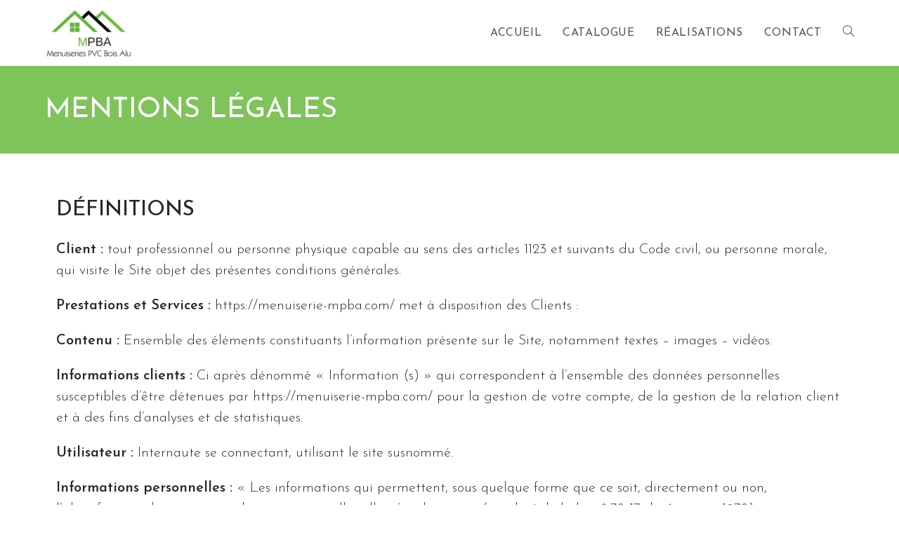

--- FILE ---
content_type: text/html; charset=UTF-8
request_url: https://menuiserie-mpba.com/mentions-legales/
body_size: 23068
content:
<!DOCTYPE html>
<html class="html" lang="fr-FR">
<head>
	<meta charset="UTF-8">
	<link rel="profile" href="https://gmpg.org/xfn/11">

	<meta name='robots' content='index, follow, max-image-preview:large, max-snippet:-1, max-video-preview:-1' />
<script id="cookieyes" type="text/javascript" src="https://cdn-cookieyes.com/client_data/b7972f6cd1af20471e8eb1a0/script.js"></script><meta name="viewport" content="width=device-width, initial-scale=1">
	<!-- This site is optimized with the Yoast SEO plugin v22.5 - https://yoast.com/wordpress/plugins/seo/ -->
	<title>Mentions légales - MPBA</title>
	<link rel="canonical" href="https://menuiserie-mpba.com/mentions-legales/" />
	<meta property="og:locale" content="fr_FR" />
	<meta property="og:type" content="article" />
	<meta property="og:title" content="Mentions légales - MPBA" />
	<meta property="og:description" content="Définitions Client : tout professionnel ou personne physique capable au sens des articles 1123 et suivants du Code civil, ou personne morale, qui visite le Site objet des présentes conditions générales. Prestations et Services : https://menuiserie-mpba.com/ met à disposition des Clients : Contenu : Ensemble des éléments constituants l’information présente sur le Site, notamment textes [&hellip;]" />
	<meta property="og:url" content="https://menuiserie-mpba.com/mentions-legales/" />
	<meta property="og:site_name" content="MPBA" />
	<meta property="article:modified_time" content="2023-04-26T07:24:30+00:00" />
	<meta property="og:image" content="https://menuiserie-mpba.com/wp-content/uploads/2023/03/logo.jpg" />
	<meta property="og:image:width" content="248" />
	<meta property="og:image:height" content="143" />
	<meta property="og:image:type" content="image/jpeg" />
	<meta name="twitter:card" content="summary_large_image" />
	<meta name="twitter:label1" content="Durée de lecture estimée" />
	<meta name="twitter:data1" content="16 minutes" />
	<script type="application/ld+json" class="yoast-schema-graph">{"@context":"https://schema.org","@graph":[{"@type":"WebPage","@id":"https://menuiserie-mpba.com/mentions-legales/","url":"https://menuiserie-mpba.com/mentions-legales/","name":"Mentions légales - MPBA","isPartOf":{"@id":"https://menuiserie-mpba.com/#website"},"datePublished":"2023-04-26T07:02:35+00:00","dateModified":"2023-04-26T07:24:30+00:00","breadcrumb":{"@id":"https://menuiserie-mpba.com/mentions-legales/#breadcrumb"},"inLanguage":"fr-FR","potentialAction":[{"@type":"ReadAction","target":["https://menuiserie-mpba.com/mentions-legales/"]}]},{"@type":"BreadcrumbList","@id":"https://menuiserie-mpba.com/mentions-legales/#breadcrumb","itemListElement":[{"@type":"ListItem","position":1,"name":"Accueil","item":"https://menuiserie-mpba.com/"},{"@type":"ListItem","position":2,"name":"Mentions légales"}]},{"@type":"WebSite","@id":"https://menuiserie-mpba.com/#website","url":"https://menuiserie-mpba.com/","name":"MPBA","description":"","publisher":{"@id":"https://menuiserie-mpba.com/#organization"},"potentialAction":[{"@type":"SearchAction","target":{"@type":"EntryPoint","urlTemplate":"https://menuiserie-mpba.com/?s={search_term_string}"},"query-input":"required name=search_term_string"}],"inLanguage":"fr-FR"},{"@type":"Organization","@id":"https://menuiserie-mpba.com/#organization","name":"MPBA","alternateName":"MPBA","url":"https://menuiserie-mpba.com/","logo":{"@type":"ImageObject","inLanguage":"fr-FR","@id":"https://menuiserie-mpba.com/#/schema/logo/image/","url":"https://menuiserie-mpba.com/wp-content/uploads/2023/03/logo.jpg","contentUrl":"https://menuiserie-mpba.com/wp-content/uploads/2023/03/logo.jpg","width":248,"height":143,"caption":"MPBA"},"image":{"@id":"https://menuiserie-mpba.com/#/schema/logo/image/"}}]}</script>
	<!-- / Yoast SEO plugin. -->


<link rel='dns-prefetch' href='//fonts.googleapis.com' />
<link rel="alternate" type="application/rss+xml" title="MPBA &raquo; Flux" href="https://menuiserie-mpba.com/feed/" />
<link rel="alternate" type="application/rss+xml" title="MPBA &raquo; Flux des commentaires" href="https://menuiserie-mpba.com/comments/feed/" />
<link rel="alternate" title="oEmbed (JSON)" type="application/json+oembed" href="https://menuiserie-mpba.com/wp-json/oembed/1.0/embed?url=https%3A%2F%2Fmenuiserie-mpba.com%2Fmentions-legales%2F" />
<link rel="alternate" title="oEmbed (XML)" type="text/xml+oembed" href="https://menuiserie-mpba.com/wp-json/oembed/1.0/embed?url=https%3A%2F%2Fmenuiserie-mpba.com%2Fmentions-legales%2F&#038;format=xml" />
<style id='wp-img-auto-sizes-contain-inline-css'>
img:is([sizes=auto i],[sizes^="auto," i]){contain-intrinsic-size:3000px 1500px}
/*# sourceURL=wp-img-auto-sizes-contain-inline-css */
</style>
<style id='wp-emoji-styles-inline-css'>

	img.wp-smiley, img.emoji {
		display: inline !important;
		border: none !important;
		box-shadow: none !important;
		height: 1em !important;
		width: 1em !important;
		margin: 0 0.07em !important;
		vertical-align: -0.1em !important;
		background: none !important;
		padding: 0 !important;
	}
/*# sourceURL=wp-emoji-styles-inline-css */
</style>
<style id='classic-theme-styles-inline-css'>
/*! This file is auto-generated */
.wp-block-button__link{color:#fff;background-color:#32373c;border-radius:9999px;box-shadow:none;text-decoration:none;padding:calc(.667em + 2px) calc(1.333em + 2px);font-size:1.125em}.wp-block-file__button{background:#32373c;color:#fff;text-decoration:none}
/*# sourceURL=/wp-includes/css/classic-themes.min.css */
</style>
<link rel='stylesheet' id='contact-form-7-css' href='https://menuiserie-mpba.com/wp-content/plugins/contact-form-7/includes/css/styles.css?ver=5.9.3' media='all' />
<link rel='stylesheet' id='owp-preloader-css' href='https://menuiserie-mpba.com/wp-content/plugins/ocean-extra/includes/preloader/assets/css/preloader.min.css?ver=2.2.7' media='all' />
<link rel='stylesheet' id='owp-preloader-icon-css' href='https://menuiserie-mpba.com/wp-content/plugins/ocean-extra/includes/preloader/assets/css/styles/circle.css?ver=2.2.7' media='all' />
<style id='woocommerce-inline-inline-css'>
.woocommerce form .form-row .required { visibility: visible; }
/*# sourceURL=woocommerce-inline-inline-css */
</style>
<link rel='stylesheet' id='ywctm-frontend-css' href='https://menuiserie-mpba.com/wp-content/plugins/yith-woocommerce-catalog-mode/assets/css/frontend.min.css?ver=2.34.0' media='all' />
<style id='ywctm-frontend-inline-css'>
form.cart button.single_add_to_cart_button, form.cart .quantity, table.variations, form.variations_form, .single_variation_wrap .variations_button, .widget.woocommerce.widget_shopping_cart{display: none !important}
/*# sourceURL=ywctm-frontend-inline-css */
</style>
<link rel='stylesheet' id='oceanwp-style-css' href='https://menuiserie-mpba.com/wp-content/themes/oceanwp/assets/css/style.min.css?ver=1.0' media='all' />
<link rel='stylesheet' id='child-style-css' href='https://menuiserie-mpba.com/wp-content/themes/oceanwp-child/style.css?ver=6.9' media='all' />
<link rel='stylesheet' id='oceanwp-woo-mini-cart-css' href='https://menuiserie-mpba.com/wp-content/themes/oceanwp/assets/css/woo/woo-mini-cart.min.css?ver=6.9' media='all' />
<link rel='stylesheet' id='font-awesome-css' href='https://menuiserie-mpba.com/wp-content/themes/oceanwp/assets/fonts/fontawesome/css/all.min.css?ver=6.4.2' media='all' />
<style id='font-awesome-inline-css'>
[data-font="FontAwesome"]:before {font-family: 'FontAwesome' !important;content: attr(data-icon) !important;speak: none !important;font-weight: normal !important;font-variant: normal !important;text-transform: none !important;line-height: 1 !important;font-style: normal !important;-webkit-font-smoothing: antialiased !important;-moz-osx-font-smoothing: grayscale !important;}
/*# sourceURL=font-awesome-inline-css */
</style>
<link rel='stylesheet' id='simple-line-icons-css' href='https://menuiserie-mpba.com/wp-content/themes/oceanwp/assets/css/third/simple-line-icons.min.css?ver=2.4.0' media='all' />
<link rel='stylesheet' id='oceanwp-google-font-josefin-sans-css' href='//fonts.googleapis.com/css?family=Josefin+Sans%3A100%2C200%2C300%2C400%2C500%2C600%2C700%2C800%2C900%2C100i%2C200i%2C300i%2C400i%2C500i%2C600i%2C700i%2C800i%2C900i&#038;subset=latin&#038;display=swap&#038;ver=6.9' media='all' />
<link rel='stylesheet' id='elementor-icons-css' href='https://menuiserie-mpba.com/wp-content/plugins/elementor/assets/lib/eicons/css/elementor-icons.min.css?ver=5.29.0' media='all' />
<link rel='stylesheet' id='elementor-frontend-css' href='https://menuiserie-mpba.com/wp-content/plugins/elementor/assets/css/frontend-lite.min.css?ver=3.21.1' media='all' />
<link rel='stylesheet' id='swiper-css' href='https://menuiserie-mpba.com/wp-content/plugins/elementor/assets/lib/swiper/v8/css/swiper.min.css?ver=8.4.5' media='all' />
<link rel='stylesheet' id='elementor-post-5-css' href='https://menuiserie-mpba.com/wp-content/uploads/elementor/css/post-5.css?ver=1713773891' media='all' />
<link rel='stylesheet' id='oceanwp-woocommerce-css' href='https://menuiserie-mpba.com/wp-content/themes/oceanwp/assets/css/woo/woocommerce.min.css?ver=6.9' media='all' />
<link rel='stylesheet' id='oceanwp-woo-star-font-css' href='https://menuiserie-mpba.com/wp-content/themes/oceanwp/assets/css/woo/woo-star-font.min.css?ver=6.9' media='all' />
<link rel='stylesheet' id='oe-widgets-style-css' href='https://menuiserie-mpba.com/wp-content/plugins/ocean-extra/assets/css/widgets.css?ver=6.9' media='all' />
<link rel='stylesheet' id='google-fonts-1-css' href='https://fonts.googleapis.com/css?family=Josefin+Sans%3A100%2C100italic%2C200%2C200italic%2C300%2C300italic%2C400%2C400italic%2C500%2C500italic%2C600%2C600italic%2C700%2C700italic%2C800%2C800italic%2C900%2C900italic%7CRoboto+Slab%3A100%2C100italic%2C200%2C200italic%2C300%2C300italic%2C400%2C400italic%2C500%2C500italic%2C600%2C600italic%2C700%2C700italic%2C800%2C800italic%2C900%2C900italic%7CRoboto%3A100%2C100italic%2C200%2C200italic%2C300%2C300italic%2C400%2C400italic%2C500%2C500italic%2C600%2C600italic%2C700%2C700italic%2C800%2C800italic%2C900%2C900italic&#038;display=swap&#038;ver=6.9' media='all' />
<link rel="preconnect" href="https://fonts.gstatic.com/" crossorigin><script src="https://menuiserie-mpba.com/wp-includes/js/jquery/jquery.min.js?ver=3.7.1" id="jquery-core-js"></script>
<script src="https://menuiserie-mpba.com/wp-includes/js/jquery/jquery-migrate.min.js?ver=3.4.1" id="jquery-migrate-js"></script>
<script id="owp-preloader-js-extra">
var owpPreloader = {"nonce":"0b1624d965"};
//# sourceURL=owp-preloader-js-extra
</script>
<script src="https://menuiserie-mpba.com/wp-content/plugins/ocean-extra/includes/preloader/assets/js/preloader.min.js?ver=2.2.7" id="owp-preloader-js"></script>
<script src="https://menuiserie-mpba.com/wp-content/plugins/woocommerce/assets/js/jquery-blockui/jquery.blockUI.min.js?ver=2.7.0-wc.8.8.6" id="jquery-blockui-js" defer data-wp-strategy="defer"></script>
<script src="https://menuiserie-mpba.com/wp-content/plugins/woocommerce/assets/js/js-cookie/js.cookie.min.js?ver=2.1.4-wc.8.8.6" id="js-cookie-js" defer data-wp-strategy="defer"></script>
<script id="woocommerce-js-extra">
var woocommerce_params = {"ajax_url":"/wp-admin/admin-ajax.php","wc_ajax_url":"/?wc-ajax=%%endpoint%%"};
//# sourceURL=woocommerce-js-extra
</script>
<script src="https://menuiserie-mpba.com/wp-content/plugins/woocommerce/assets/js/frontend/woocommerce.min.js?ver=8.8.6" id="woocommerce-js" defer data-wp-strategy="defer"></script>
<script id="wc-cart-fragments-js-extra">
var wc_cart_fragments_params = {"ajax_url":"/wp-admin/admin-ajax.php","wc_ajax_url":"/?wc-ajax=%%endpoint%%","cart_hash_key":"wc_cart_hash_dc714ad3b79fceb7d1d44fef4d31419d","fragment_name":"wc_fragments_dc714ad3b79fceb7d1d44fef4d31419d","request_timeout":"5000"};
//# sourceURL=wc-cart-fragments-js-extra
</script>
<script src="https://menuiserie-mpba.com/wp-content/plugins/woocommerce/assets/js/frontend/cart-fragments.min.js?ver=8.8.6" id="wc-cart-fragments-js" defer data-wp-strategy="defer"></script>
<link rel="https://api.w.org/" href="https://menuiserie-mpba.com/wp-json/" /><link rel="alternate" title="JSON" type="application/json" href="https://menuiserie-mpba.com/wp-json/wp/v2/pages/282" /><link rel="EditURI" type="application/rsd+xml" title="RSD" href="https://menuiserie-mpba.com/xmlrpc.php?rsd" />
<meta name="generator" content="WordPress 6.9" />
<meta name="generator" content="WooCommerce 8.8.6" />
<link rel='shortlink' href='https://menuiserie-mpba.com/?p=282' />
<!-- Google tag (gtag.js) -->
<script async src="https://www.googletagmanager.com/gtag/js?id=G-WZ6LP7FW9T"></script>
<script>
  window.dataLayer = window.dataLayer || [];
  function gtag(){dataLayer.push(arguments);}
  gtag('js', new Date());

  gtag('config', 'G-WZ6LP7FW9T');
</script>
	<noscript><style>.woocommerce-product-gallery{ opacity: 1 !important; }</style></noscript>
	<meta name="generator" content="Elementor 3.21.1; features: e_optimized_assets_loading, e_optimized_css_loading, additional_custom_breakpoints; settings: css_print_method-external, google_font-enabled, font_display-swap">
<link rel="icon" href="https://menuiserie-mpba.com/wp-content/uploads/2023/03/cropped-favicon-32x32.jpg" sizes="32x32" />
<link rel="icon" href="https://menuiserie-mpba.com/wp-content/uploads/2023/03/cropped-favicon-192x192.jpg" sizes="192x192" />
<link rel="apple-touch-icon" href="https://menuiserie-mpba.com/wp-content/uploads/2023/03/cropped-favicon-180x180.jpg" />
<meta name="msapplication-TileImage" content="https://menuiserie-mpba.com/wp-content/uploads/2023/03/cropped-favicon-270x270.jpg" />
		<div id="ocean-preloader">
									<div class="preloader-content">
				<div class="preloader-inner">
											<div class="preloader-icon">
							<div class="preloader-circle"><div></div></div>						</div>
					
					
					
					
											<div class="preloader-after-content">
							Patience, le site est en train de charger...						</div>
									</div>
			</div>
								</div>
		<!-- OceanWP CSS -->
<style type="text/css">
/* General CSS */.woocommerce-MyAccount-navigation ul li a:before,.woocommerce-checkout .woocommerce-info a,.woocommerce-checkout #payment ul.payment_methods .wc_payment_method>input[type=radio]:first-child:checked+label:before,.woocommerce-checkout #payment .payment_method_paypal .about_paypal,.woocommerce ul.products li.product li.category a:hover,.woocommerce ul.products li.product .button:hover,.woocommerce ul.products li.product .product-inner .added_to_cart:hover,.product_meta .posted_in a:hover,.product_meta .tagged_as a:hover,.woocommerce div.product .woocommerce-tabs ul.tabs li a:hover,.woocommerce div.product .woocommerce-tabs ul.tabs li.active a,.woocommerce .oceanwp-grid-list a.active,.woocommerce .oceanwp-grid-list a:hover,.woocommerce .oceanwp-off-canvas-filter:hover,.widget_shopping_cart ul.cart_list li .owp-grid-wrap .owp-grid a.remove:hover,.widget_product_categories li a:hover ~ .count,.widget_layered_nav li a:hover ~ .count,.woocommerce ul.products li.product:not(.product-category) .woo-entry-buttons li a:hover,a:hover,a.light:hover,.theme-heading .text::before,.theme-heading .text::after,#top-bar-content >a:hover,#top-bar-social li.oceanwp-email a:hover,#site-navigation-wrap .dropdown-menu >li >a:hover,#site-header.medium-header #medium-searchform button:hover,.oceanwp-mobile-menu-icon a:hover,.blog-entry.post .blog-entry-header .entry-title a:hover,.blog-entry.post .blog-entry-readmore a:hover,.blog-entry.thumbnail-entry .blog-entry-category a,ul.meta li a:hover,.dropcap,.single nav.post-navigation .nav-links .title,body .related-post-title a:hover,body #wp-calendar caption,body .contact-info-widget.default i,body .contact-info-widget.big-icons i,body .custom-links-widget .oceanwp-custom-links li a:hover,body .custom-links-widget .oceanwp-custom-links li a:hover:before,body .posts-thumbnails-widget li a:hover,body .social-widget li.oceanwp-email a:hover,.comment-author .comment-meta .comment-reply-link,#respond #cancel-comment-reply-link:hover,#footer-widgets .footer-box a:hover,#footer-bottom a:hover,#footer-bottom #footer-bottom-menu a:hover,.sidr a:hover,.sidr-class-dropdown-toggle:hover,.sidr-class-menu-item-has-children.active >a,.sidr-class-menu-item-has-children.active >a >.sidr-class-dropdown-toggle,input[type=checkbox]:checked:before{color:#2e2625}.woocommerce .oceanwp-grid-list a.active .owp-icon use,.woocommerce .oceanwp-grid-list a:hover .owp-icon use,.single nav.post-navigation .nav-links .title .owp-icon use,.blog-entry.post .blog-entry-readmore a:hover .owp-icon use,body .contact-info-widget.default .owp-icon use,body .contact-info-widget.big-icons .owp-icon use{stroke:#2e2625}.woocommerce div.product div.images .open-image,.wcmenucart-details.count,.woocommerce-message a,.woocommerce-error a,.woocommerce-info a,.woocommerce .widget_price_filter .ui-slider .ui-slider-handle,.woocommerce .widget_price_filter .ui-slider .ui-slider-range,.owp-product-nav li a.owp-nav-link:hover,.woocommerce div.product.owp-tabs-layout-vertical .woocommerce-tabs ul.tabs li a:after,.woocommerce .widget_product_categories li.current-cat >a ~ .count,.woocommerce .widget_product_categories li.current-cat >a:before,.woocommerce .widget_layered_nav li.chosen a ~ .count,.woocommerce .widget_layered_nav li.chosen a:before,#owp-checkout-timeline .active .timeline-wrapper,.bag-style:hover .wcmenucart-cart-icon .wcmenucart-count,.show-cart .wcmenucart-cart-icon .wcmenucart-count,.woocommerce ul.products li.product:not(.product-category) .image-wrap .button,input[type="button"],input[type="reset"],input[type="submit"],button[type="submit"],.button,#site-navigation-wrap .dropdown-menu >li.btn >a >span,.thumbnail:hover i,.post-quote-content,.omw-modal .omw-close-modal,body .contact-info-widget.big-icons li:hover i,body div.wpforms-container-full .wpforms-form input[type=submit],body div.wpforms-container-full .wpforms-form button[type=submit],body div.wpforms-container-full .wpforms-form .wpforms-page-button{background-color:#2e2625}.thumbnail:hover .link-post-svg-icon{background-color:#2e2625}body .contact-info-widget.big-icons li:hover .owp-icon{background-color:#2e2625}.current-shop-items-dropdown{border-top-color:#2e2625}.woocommerce div.product .woocommerce-tabs ul.tabs li.active a{border-bottom-color:#2e2625}.wcmenucart-details.count:before{border-color:#2e2625}.woocommerce ul.products li.product .button:hover{border-color:#2e2625}.woocommerce ul.products li.product .product-inner .added_to_cart:hover{border-color:#2e2625}.woocommerce div.product .woocommerce-tabs ul.tabs li.active a{border-color:#2e2625}.woocommerce .oceanwp-grid-list a.active{border-color:#2e2625}.woocommerce .oceanwp-grid-list a:hover{border-color:#2e2625}.woocommerce .oceanwp-off-canvas-filter:hover{border-color:#2e2625}.owp-product-nav li a.owp-nav-link:hover{border-color:#2e2625}.widget_shopping_cart_content .buttons .button:first-child:hover{border-color:#2e2625}.widget_shopping_cart ul.cart_list li .owp-grid-wrap .owp-grid a.remove:hover{border-color:#2e2625}.widget_product_categories li a:hover ~ .count{border-color:#2e2625}.woocommerce .widget_product_categories li.current-cat >a ~ .count{border-color:#2e2625}.woocommerce .widget_product_categories li.current-cat >a:before{border-color:#2e2625}.widget_layered_nav li a:hover ~ .count{border-color:#2e2625}.woocommerce .widget_layered_nav li.chosen a ~ .count{border-color:#2e2625}.woocommerce .widget_layered_nav li.chosen a:before{border-color:#2e2625}#owp-checkout-timeline.arrow .active .timeline-wrapper:before{border-top-color:#2e2625;border-bottom-color:#2e2625}#owp-checkout-timeline.arrow .active .timeline-wrapper:after{border-left-color:#2e2625;border-right-color:#2e2625}.bag-style:hover .wcmenucart-cart-icon .wcmenucart-count{border-color:#2e2625}.bag-style:hover .wcmenucart-cart-icon .wcmenucart-count:after{border-color:#2e2625}.show-cart .wcmenucart-cart-icon .wcmenucart-count{border-color:#2e2625}.show-cart .wcmenucart-cart-icon .wcmenucart-count:after{border-color:#2e2625}.woocommerce ul.products li.product:not(.product-category) .woo-product-gallery .active a{border-color:#2e2625}.woocommerce ul.products li.product:not(.product-category) .woo-product-gallery a:hover{border-color:#2e2625}.widget-title{border-color:#2e2625}blockquote{border-color:#2e2625}#searchform-dropdown{border-color:#2e2625}.dropdown-menu .sub-menu{border-color:#2e2625}.blog-entry.large-entry .blog-entry-readmore a:hover{border-color:#2e2625}.oceanwp-newsletter-form-wrap input[type="email"]:focus{border-color:#2e2625}.social-widget li.oceanwp-email a:hover{border-color:#2e2625}#respond #cancel-comment-reply-link:hover{border-color:#2e2625}body .contact-info-widget.big-icons li:hover i{border-color:#2e2625}#footer-widgets .oceanwp-newsletter-form-wrap input[type="email"]:focus{border-color:#2e2625}blockquote,.wp-block-quote{border-left-color:#2e2625}body .contact-info-widget.big-icons li:hover .owp-icon{border-color:#2e2625}.woocommerce div.product div.images .open-image:hover,.woocommerce-error a:hover,.woocommerce-info a:hover,.woocommerce-message a:hover,.woocommerce-message a:focus,.woocommerce .button:focus,.woocommerce ul.products li.product:not(.product-category) .image-wrap .button:hover,input[type="button"]:hover,input[type="reset"]:hover,input[type="submit"]:hover,button[type="submit"]:hover,input[type="button"]:focus,input[type="reset"]:focus,input[type="submit"]:focus,button[type="submit"]:focus,.button:hover,.button:focus,#site-navigation-wrap .dropdown-menu >li.btn >a:hover >span,.post-quote-author,.omw-modal .omw-close-modal:hover,body div.wpforms-container-full .wpforms-form input[type=submit]:hover,body div.wpforms-container-full .wpforms-form button[type=submit]:hover,body div.wpforms-container-full .wpforms-form .wpforms-page-button:hover{background-color:#7fc35b}.woocommerce table.shop_table,.woocommerce table.shop_table td,.woocommerce-cart .cart-collaterals .cart_totals tr td,.woocommerce-cart .cart-collaterals .cart_totals tr th,.woocommerce table.shop_table tth,.woocommerce table.shop_table tfoot td,.woocommerce table.shop_table tfoot th,.woocommerce .order_details,.woocommerce .shop_table.order_details tfoot th,.woocommerce .shop_table.customer_details th,.woocommerce .cart-collaterals .cross-sells,.woocommerce-page .cart-collaterals .cross-sells,.woocommerce .cart-collaterals .cart_totals,.woocommerce-page .cart-collaterals .cart_totals,.woocommerce .cart-collaterals h2,.woocommerce .cart-collaterals h2,.woocommerce .cart-collaterals h2,.woocommerce-cart .cart-collaterals .cart_totals .order-total th,.woocommerce-cart .cart-collaterals .cart_totals .order-total td,.woocommerce ul.order_details,.woocommerce .shop_table.order_details tfoot th,.woocommerce .shop_table.customer_details th,.woocommerce .woocommerce-checkout #customer_details h3,.woocommerce .woocommerce-checkout h3#order_review_heading,.woocommerce-checkout #payment ul.payment_methods,.woocommerce-checkout form.login,.woocommerce-checkout form.checkout_coupon,.woocommerce-checkout-review-order-table tfoot th,.woocommerce-checkout #payment,.woocommerce ul.order_details,.woocommerce #customer_login >div,.woocommerce .col-1.address,.woocommerce .col-2.address,.woocommerce-checkout .woocommerce-info,.woocommerce div.product form.cart,.product_meta,.woocommerce div.product .woocommerce-tabs ul.tabs,.woocommerce #reviews #comments ol.commentlist li .comment_container,p.stars span a,.woocommerce ul.product_list_widget li,.woocommerce .widget_shopping_cart .cart_list li,.woocommerce.widget_shopping_cart .cart_list li,.woocommerce ul.product_list_widget li:first-child,.woocommerce .widget_shopping_cart .cart_list li:first-child,.woocommerce.widget_shopping_cart .cart_list li:first-child,.widget_product_categories li a,.woocommerce .oceanwp-toolbar,.woocommerce .products.list .product,table th,table td,hr,.content-area,body.content-left-sidebar #content-wrap .content-area,.content-left-sidebar .content-area,#top-bar-wrap,#site-header,#site-header.top-header #search-toggle,.dropdown-menu ul li,.centered-minimal-page-header,.blog-entry.post,.blog-entry.grid-entry .blog-entry-inner,.blog-entry.thumbnail-entry .blog-entry-bottom,.single-post .entry-title,.single .entry-share-wrap .entry-share,.single .entry-share,.single .entry-share ul li a,.single nav.post-navigation,.single nav.post-navigation .nav-links .nav-previous,#author-bio,#author-bio .author-bio-avatar,#author-bio .author-bio-social li a,#related-posts,#comments,.comment-body,#respond #cancel-comment-reply-link,#blog-entries .type-page,.page-numbers a,.page-numbers span:not(.elementor-screen-only),.page-links span,body #wp-calendar caption,body #wp-calendar th,body #wp-calendar tbody,body .contact-info-widget.default i,body .contact-info-widget.big-icons i,body .posts-thumbnails-widget li,body .tagcloud a{border-color:#7fc35b}body .contact-info-widget.big-icons .owp-icon,body .contact-info-widget.default .owp-icon{border-color:#7fc35b}a{color:#2e2625}a .owp-icon use{stroke:#2e2625}a:hover{color:#7fc35b}a:hover .owp-icon use{stroke:#7fc35b}#main #content-wrap,.separate-layout #main #content-wrap{padding-top:50px;padding-bottom:0}.page-header .page-header-title,.page-header.background-image-page-header .page-header-title{color:#ffffff}#scroll-top{background-color:rgba(46,38,37,0.4)}#scroll-top:hover{background-color:rgba(46,38,37,0.8)}.page-numbers a,.page-numbers span:not(.elementor-screen-only),.page-links span{color:#2e2625}.page-numbers a .owp-icon use{stroke:#2e2625}.page-numbers a:hover,.page-links a:hover span,.page-numbers.current,.page-numbers.current:hover{color:#7fc35b}.page-numbers a:hover .owp-icon use{stroke:#7fc35b}label,body div.wpforms-container-full .wpforms-form .wpforms-field-label{color:#2e2625}form input[type="text"],form input[type="password"],form input[type="email"],form input[type="url"],form input[type="date"],form input[type="month"],form input[type="time"],form input[type="datetime"],form input[type="datetime-local"],form input[type="week"],form input[type="number"],form input[type="search"],form input[type="tel"],form input[type="color"],form select,form textarea,.woocommerce .woocommerce-checkout .select2-container--default .select2-selection--single{border-radius:10px}body div.wpforms-container-full .wpforms-form input[type=date],body div.wpforms-container-full .wpforms-form input[type=datetime],body div.wpforms-container-full .wpforms-form input[type=datetime-local],body div.wpforms-container-full .wpforms-form input[type=email],body div.wpforms-container-full .wpforms-form input[type=month],body div.wpforms-container-full .wpforms-form input[type=number],body div.wpforms-container-full .wpforms-form input[type=password],body div.wpforms-container-full .wpforms-form input[type=range],body div.wpforms-container-full .wpforms-form input[type=search],body div.wpforms-container-full .wpforms-form input[type=tel],body div.wpforms-container-full .wpforms-form input[type=text],body div.wpforms-container-full .wpforms-form input[type=time],body div.wpforms-container-full .wpforms-form input[type=url],body div.wpforms-container-full .wpforms-form input[type=week],body div.wpforms-container-full .wpforms-form select,body div.wpforms-container-full .wpforms-form textarea{border-radius:10px}form input[type="text"],form input[type="password"],form input[type="email"],form input[type="url"],form input[type="date"],form input[type="month"],form input[type="time"],form input[type="datetime"],form input[type="datetime-local"],form input[type="week"],form input[type="number"],form input[type="search"],form input[type="tel"],form input[type="color"],form select,form textarea,.select2-container .select2-choice,.woocommerce .woocommerce-checkout .select2-container--default .select2-selection--single{border-color:#2e2625}body div.wpforms-container-full .wpforms-form input[type=date],body div.wpforms-container-full .wpforms-form input[type=datetime],body div.wpforms-container-full .wpforms-form input[type=datetime-local],body div.wpforms-container-full .wpforms-form input[type=email],body div.wpforms-container-full .wpforms-form input[type=month],body div.wpforms-container-full .wpforms-form input[type=number],body div.wpforms-container-full .wpforms-form input[type=password],body div.wpforms-container-full .wpforms-form input[type=range],body div.wpforms-container-full .wpforms-form input[type=search],body div.wpforms-container-full .wpforms-form input[type=tel],body div.wpforms-container-full .wpforms-form input[type=text],body div.wpforms-container-full .wpforms-form input[type=time],body div.wpforms-container-full .wpforms-form input[type=url],body div.wpforms-container-full .wpforms-form input[type=week],body div.wpforms-container-full .wpforms-form select,body div.wpforms-container-full .wpforms-form textarea{border-color:#2e2625}form input[type="text"]:focus,form input[type="password"]:focus,form input[type="email"]:focus,form input[type="tel"]:focus,form input[type="url"]:focus,form input[type="search"]:focus,form textarea:focus,.select2-drop-active,.select2-dropdown-open.select2-drop-above .select2-choice,.select2-dropdown-open.select2-drop-above .select2-choices,.select2-drop.select2-drop-above.select2-drop-active,.select2-container-active .select2-choice,.select2-container-active .select2-choices{border-color:#7fc35b}body div.wpforms-container-full .wpforms-form input:focus,body div.wpforms-container-full .wpforms-form textarea:focus,body div.wpforms-container-full .wpforms-form select:focus{border-color:#7fc35b}form input[type="text"],form input[type="password"],form input[type="email"],form input[type="url"],form input[type="date"],form input[type="month"],form input[type="time"],form input[type="datetime"],form input[type="datetime-local"],form input[type="week"],form input[type="number"],form input[type="search"],form input[type="tel"],form input[type="color"],form select,form textarea{color:#2e2625}body div.wpforms-container-full .wpforms-form input[type=date],body div.wpforms-container-full .wpforms-form input[type=datetime],body div.wpforms-container-full .wpforms-form input[type=datetime-local],body div.wpforms-container-full .wpforms-form input[type=email],body div.wpforms-container-full .wpforms-form input[type=month],body div.wpforms-container-full .wpforms-form input[type=number],body div.wpforms-container-full .wpforms-form input[type=password],body div.wpforms-container-full .wpforms-form input[type=range],body div.wpforms-container-full .wpforms-form input[type=search],body div.wpforms-container-full .wpforms-form input[type=tel],body div.wpforms-container-full .wpforms-form input[type=text],body div.wpforms-container-full .wpforms-form input[type=time],body div.wpforms-container-full .wpforms-form input[type=url],body div.wpforms-container-full .wpforms-form input[type=week],body div.wpforms-container-full .wpforms-form select,body div.wpforms-container-full .wpforms-form textarea{color:#2e2625}.theme-button,input[type="submit"],button[type="submit"],button,body div.wpforms-container-full .wpforms-form input[type=submit],body div.wpforms-container-full .wpforms-form button[type=submit],body div.wpforms-container-full .wpforms-form .wpforms-page-button{padding:18px 25px 18px 25px}.theme-button,input[type="submit"],button[type="submit"],button,.button,body div.wpforms-container-full .wpforms-form input[type=submit],body div.wpforms-container-full .wpforms-form button[type=submit],body div.wpforms-container-full .wpforms-form .wpforms-page-button{border-radius:5px}body .theme-button,body input[type="submit"],body button[type="submit"],body button,body .button,body div.wpforms-container-full .wpforms-form input[type=submit],body div.wpforms-container-full .wpforms-form button[type=submit],body div.wpforms-container-full .wpforms-form .wpforms-page-button{background-color:#7fc35b}body .theme-button:hover,body input[type="submit"]:hover,body button[type="submit"]:hover,body button:hover,body .button:hover,body div.wpforms-container-full .wpforms-form input[type=submit]:hover,body div.wpforms-container-full .wpforms-form input[type=submit]:active,body div.wpforms-container-full .wpforms-form button[type=submit]:hover,body div.wpforms-container-full .wpforms-form button[type=submit]:active,body div.wpforms-container-full .wpforms-form .wpforms-page-button:hover,body div.wpforms-container-full .wpforms-form .wpforms-page-button:active{background-color:#2e2625}#blog-entries ul.meta li i{color:#2e2625}#blog-entries ul.meta li .owp-icon use{stroke:#2e2625}.single-post ul.meta li i{color:#2e2625}.single-post ul.meta li .owp-icon use{stroke:#2e2625}/* Header CSS */#site-header-inner{padding:10px 0 10px 0}#site-header.has-header-media .overlay-header-media{background-color:rgba(0,0,0,0.5)}#searchform-dropdown input{color:#2e2625}.effect-one #site-navigation-wrap .dropdown-menu >li >a.menu-link >span:after,.effect-three #site-navigation-wrap .dropdown-menu >li >a.menu-link >span:after,.effect-five #site-navigation-wrap .dropdown-menu >li >a.menu-link >span:before,.effect-five #site-navigation-wrap .dropdown-menu >li >a.menu-link >span:after,.effect-nine #site-navigation-wrap .dropdown-menu >li >a.menu-link >span:before,.effect-nine #site-navigation-wrap .dropdown-menu >li >a.menu-link >span:after{background-color:#7fc35b}.effect-four #site-navigation-wrap .dropdown-menu >li >a.menu-link >span:before,.effect-four #site-navigation-wrap .dropdown-menu >li >a.menu-link >span:after,.effect-seven #site-navigation-wrap .dropdown-menu >li >a.menu-link:hover >span:after,.effect-seven #site-navigation-wrap .dropdown-menu >li.sfHover >a.menu-link >span:after{color:#7fc35b}.effect-seven #site-navigation-wrap .dropdown-menu >li >a.menu-link:hover >span:after,.effect-seven #site-navigation-wrap .dropdown-menu >li.sfHover >a.menu-link >span:after{text-shadow:10px 0 #7fc35b,-10px 0 #7fc35b}#site-navigation-wrap .dropdown-menu >li >a,.oceanwp-mobile-menu-icon a,#searchform-header-replace-close{color:rgba(46,38,37,0.8)}#site-navigation-wrap .dropdown-menu >li >a .owp-icon use,.oceanwp-mobile-menu-icon a .owp-icon use,#searchform-header-replace-close .owp-icon use{stroke:rgba(46,38,37,0.8)}#site-navigation-wrap .dropdown-menu >li >a:hover,.oceanwp-mobile-menu-icon a:hover,#searchform-header-replace-close:hover{color:#7fc35b}#site-navigation-wrap .dropdown-menu >li >a:hover .owp-icon use,.oceanwp-mobile-menu-icon a:hover .owp-icon use,#searchform-header-replace-close:hover .owp-icon use{stroke:#7fc35b}.dropdown-menu .sub-menu,#searchform-dropdown,.current-shop-items-dropdown{border-color:#2e2625}.dropdown-menu ul li a.menu-link{color:#2e2625}.dropdown-menu ul li a.menu-link .owp-icon use{stroke:#2e2625}.dropdown-menu ul li a.menu-link:hover{color:#7fc35b}.dropdown-menu ul li a.menu-link:hover .owp-icon use{stroke:#7fc35b}.navigation li.mega-cat .mega-cat-title{color:#2e2625}.navigation li.mega-cat ul li .mega-post-title a{color:#2e2625}.navigation li.mega-cat ul li .mega-post-title a:hover{color:#7fc35b}/* Footer Widgets CSS */#footer-widgets{background-color:#7fc35b}#footer-widgets,#footer-widgets p,#footer-widgets li a:before,#footer-widgets .contact-info-widget span.oceanwp-contact-title,#footer-widgets .recent-posts-date,#footer-widgets .recent-posts-comments,#footer-widgets .widget-recent-posts-icons li .fa{color:#ffffff}#footer-widgets li,#footer-widgets #wp-calendar caption,#footer-widgets #wp-calendar th,#footer-widgets #wp-calendar tbody,#footer-widgets .contact-info-widget i,#footer-widgets .oceanwp-newsletter-form-wrap input[type="email"],#footer-widgets .posts-thumbnails-widget li,#footer-widgets .social-widget li a{border-color:#2e2625}#footer-widgets .contact-info-widget .owp-icon{border-color:#2e2625}#footer-widgets .footer-box a:hover,#footer-widgets a:hover{color:#2e2635}/* Footer Bottom CSS */#footer-bottom{background-color:#2e2625}#footer-bottom a:hover,#footer-bottom #footer-bottom-menu a:hover{color:#7fc35b}/* Sidebar CSS */.widget-title{border-color:#7fc35b}/* WooCommerce CSS */.woocommerce-store-notice.demo_store{background-color:#7fc35b}.demo_store .woocommerce-store-notice__dismiss-link:hover{color:#2e2625}#owp-checkout-timeline .timeline-step{color:#cccccc}#owp-checkout-timeline .timeline-step{border-color:#cccccc}.page-header{background-color:#7fc35b}/* Typography CSS */body{font-family:Josefin Sans;font-weight:300;font-size:18px;color:#2e2625}h1,h2,h3,h4,h5,h6,.theme-heading,.widget-title,.oceanwp-widget-recent-posts-title,.comment-reply-title,.entry-title,.sidebar-box .widget-title{font-weight:500;color:#2e2625}#site-navigation-wrap .dropdown-menu >li >a,#site-header.full_screen-header .fs-dropdown-menu >li >a,#site-header.top-header #site-navigation-wrap .dropdown-menu >li >a,#site-header.center-header #site-navigation-wrap .dropdown-menu >li >a,#site-header.medium-header #site-navigation-wrap .dropdown-menu >li >a,.oceanwp-mobile-menu-icon a{font-weight:400;font-size:16px;text-transform:uppercase}.dropdown-menu ul li a.menu-link,#site-header.full_screen-header .fs-dropdown-menu ul.sub-menu li a{font-weight:300;font-size:16px;text-transform:uppercase}.page-header .page-header-title,.page-header.background-image-page-header .page-header-title{font-size:40px;text-transform:uppercase}
</style><link rel='stylesheet' id='wc-blocks-style-css' href='https://menuiserie-mpba.com/wp-content/plugins/woocommerce/assets/client/blocks/wc-blocks.css?ver=wc-8.8.6' media='all' />
<style id='global-styles-inline-css'>
:root{--wp--preset--aspect-ratio--square: 1;--wp--preset--aspect-ratio--4-3: 4/3;--wp--preset--aspect-ratio--3-4: 3/4;--wp--preset--aspect-ratio--3-2: 3/2;--wp--preset--aspect-ratio--2-3: 2/3;--wp--preset--aspect-ratio--16-9: 16/9;--wp--preset--aspect-ratio--9-16: 9/16;--wp--preset--color--black: #000000;--wp--preset--color--cyan-bluish-gray: #abb8c3;--wp--preset--color--white: #ffffff;--wp--preset--color--pale-pink: #f78da7;--wp--preset--color--vivid-red: #cf2e2e;--wp--preset--color--luminous-vivid-orange: #ff6900;--wp--preset--color--luminous-vivid-amber: #fcb900;--wp--preset--color--light-green-cyan: #7bdcb5;--wp--preset--color--vivid-green-cyan: #00d084;--wp--preset--color--pale-cyan-blue: #8ed1fc;--wp--preset--color--vivid-cyan-blue: #0693e3;--wp--preset--color--vivid-purple: #9b51e0;--wp--preset--gradient--vivid-cyan-blue-to-vivid-purple: linear-gradient(135deg,rgb(6,147,227) 0%,rgb(155,81,224) 100%);--wp--preset--gradient--light-green-cyan-to-vivid-green-cyan: linear-gradient(135deg,rgb(122,220,180) 0%,rgb(0,208,130) 100%);--wp--preset--gradient--luminous-vivid-amber-to-luminous-vivid-orange: linear-gradient(135deg,rgb(252,185,0) 0%,rgb(255,105,0) 100%);--wp--preset--gradient--luminous-vivid-orange-to-vivid-red: linear-gradient(135deg,rgb(255,105,0) 0%,rgb(207,46,46) 100%);--wp--preset--gradient--very-light-gray-to-cyan-bluish-gray: linear-gradient(135deg,rgb(238,238,238) 0%,rgb(169,184,195) 100%);--wp--preset--gradient--cool-to-warm-spectrum: linear-gradient(135deg,rgb(74,234,220) 0%,rgb(151,120,209) 20%,rgb(207,42,186) 40%,rgb(238,44,130) 60%,rgb(251,105,98) 80%,rgb(254,248,76) 100%);--wp--preset--gradient--blush-light-purple: linear-gradient(135deg,rgb(255,206,236) 0%,rgb(152,150,240) 100%);--wp--preset--gradient--blush-bordeaux: linear-gradient(135deg,rgb(254,205,165) 0%,rgb(254,45,45) 50%,rgb(107,0,62) 100%);--wp--preset--gradient--luminous-dusk: linear-gradient(135deg,rgb(255,203,112) 0%,rgb(199,81,192) 50%,rgb(65,88,208) 100%);--wp--preset--gradient--pale-ocean: linear-gradient(135deg,rgb(255,245,203) 0%,rgb(182,227,212) 50%,rgb(51,167,181) 100%);--wp--preset--gradient--electric-grass: linear-gradient(135deg,rgb(202,248,128) 0%,rgb(113,206,126) 100%);--wp--preset--gradient--midnight: linear-gradient(135deg,rgb(2,3,129) 0%,rgb(40,116,252) 100%);--wp--preset--font-size--small: 13px;--wp--preset--font-size--medium: 20px;--wp--preset--font-size--large: 36px;--wp--preset--font-size--x-large: 42px;--wp--preset--spacing--20: 0.44rem;--wp--preset--spacing--30: 0.67rem;--wp--preset--spacing--40: 1rem;--wp--preset--spacing--50: 1.5rem;--wp--preset--spacing--60: 2.25rem;--wp--preset--spacing--70: 3.38rem;--wp--preset--spacing--80: 5.06rem;--wp--preset--shadow--natural: 6px 6px 9px rgba(0, 0, 0, 0.2);--wp--preset--shadow--deep: 12px 12px 50px rgba(0, 0, 0, 0.4);--wp--preset--shadow--sharp: 6px 6px 0px rgba(0, 0, 0, 0.2);--wp--preset--shadow--outlined: 6px 6px 0px -3px rgb(255, 255, 255), 6px 6px rgb(0, 0, 0);--wp--preset--shadow--crisp: 6px 6px 0px rgb(0, 0, 0);}:where(.is-layout-flex){gap: 0.5em;}:where(.is-layout-grid){gap: 0.5em;}body .is-layout-flex{display: flex;}.is-layout-flex{flex-wrap: wrap;align-items: center;}.is-layout-flex > :is(*, div){margin: 0;}body .is-layout-grid{display: grid;}.is-layout-grid > :is(*, div){margin: 0;}:where(.wp-block-columns.is-layout-flex){gap: 2em;}:where(.wp-block-columns.is-layout-grid){gap: 2em;}:where(.wp-block-post-template.is-layout-flex){gap: 1.25em;}:where(.wp-block-post-template.is-layout-grid){gap: 1.25em;}.has-black-color{color: var(--wp--preset--color--black) !important;}.has-cyan-bluish-gray-color{color: var(--wp--preset--color--cyan-bluish-gray) !important;}.has-white-color{color: var(--wp--preset--color--white) !important;}.has-pale-pink-color{color: var(--wp--preset--color--pale-pink) !important;}.has-vivid-red-color{color: var(--wp--preset--color--vivid-red) !important;}.has-luminous-vivid-orange-color{color: var(--wp--preset--color--luminous-vivid-orange) !important;}.has-luminous-vivid-amber-color{color: var(--wp--preset--color--luminous-vivid-amber) !important;}.has-light-green-cyan-color{color: var(--wp--preset--color--light-green-cyan) !important;}.has-vivid-green-cyan-color{color: var(--wp--preset--color--vivid-green-cyan) !important;}.has-pale-cyan-blue-color{color: var(--wp--preset--color--pale-cyan-blue) !important;}.has-vivid-cyan-blue-color{color: var(--wp--preset--color--vivid-cyan-blue) !important;}.has-vivid-purple-color{color: var(--wp--preset--color--vivid-purple) !important;}.has-black-background-color{background-color: var(--wp--preset--color--black) !important;}.has-cyan-bluish-gray-background-color{background-color: var(--wp--preset--color--cyan-bluish-gray) !important;}.has-white-background-color{background-color: var(--wp--preset--color--white) !important;}.has-pale-pink-background-color{background-color: var(--wp--preset--color--pale-pink) !important;}.has-vivid-red-background-color{background-color: var(--wp--preset--color--vivid-red) !important;}.has-luminous-vivid-orange-background-color{background-color: var(--wp--preset--color--luminous-vivid-orange) !important;}.has-luminous-vivid-amber-background-color{background-color: var(--wp--preset--color--luminous-vivid-amber) !important;}.has-light-green-cyan-background-color{background-color: var(--wp--preset--color--light-green-cyan) !important;}.has-vivid-green-cyan-background-color{background-color: var(--wp--preset--color--vivid-green-cyan) !important;}.has-pale-cyan-blue-background-color{background-color: var(--wp--preset--color--pale-cyan-blue) !important;}.has-vivid-cyan-blue-background-color{background-color: var(--wp--preset--color--vivid-cyan-blue) !important;}.has-vivid-purple-background-color{background-color: var(--wp--preset--color--vivid-purple) !important;}.has-black-border-color{border-color: var(--wp--preset--color--black) !important;}.has-cyan-bluish-gray-border-color{border-color: var(--wp--preset--color--cyan-bluish-gray) !important;}.has-white-border-color{border-color: var(--wp--preset--color--white) !important;}.has-pale-pink-border-color{border-color: var(--wp--preset--color--pale-pink) !important;}.has-vivid-red-border-color{border-color: var(--wp--preset--color--vivid-red) !important;}.has-luminous-vivid-orange-border-color{border-color: var(--wp--preset--color--luminous-vivid-orange) !important;}.has-luminous-vivid-amber-border-color{border-color: var(--wp--preset--color--luminous-vivid-amber) !important;}.has-light-green-cyan-border-color{border-color: var(--wp--preset--color--light-green-cyan) !important;}.has-vivid-green-cyan-border-color{border-color: var(--wp--preset--color--vivid-green-cyan) !important;}.has-pale-cyan-blue-border-color{border-color: var(--wp--preset--color--pale-cyan-blue) !important;}.has-vivid-cyan-blue-border-color{border-color: var(--wp--preset--color--vivid-cyan-blue) !important;}.has-vivid-purple-border-color{border-color: var(--wp--preset--color--vivid-purple) !important;}.has-vivid-cyan-blue-to-vivid-purple-gradient-background{background: var(--wp--preset--gradient--vivid-cyan-blue-to-vivid-purple) !important;}.has-light-green-cyan-to-vivid-green-cyan-gradient-background{background: var(--wp--preset--gradient--light-green-cyan-to-vivid-green-cyan) !important;}.has-luminous-vivid-amber-to-luminous-vivid-orange-gradient-background{background: var(--wp--preset--gradient--luminous-vivid-amber-to-luminous-vivid-orange) !important;}.has-luminous-vivid-orange-to-vivid-red-gradient-background{background: var(--wp--preset--gradient--luminous-vivid-orange-to-vivid-red) !important;}.has-very-light-gray-to-cyan-bluish-gray-gradient-background{background: var(--wp--preset--gradient--very-light-gray-to-cyan-bluish-gray) !important;}.has-cool-to-warm-spectrum-gradient-background{background: var(--wp--preset--gradient--cool-to-warm-spectrum) !important;}.has-blush-light-purple-gradient-background{background: var(--wp--preset--gradient--blush-light-purple) !important;}.has-blush-bordeaux-gradient-background{background: var(--wp--preset--gradient--blush-bordeaux) !important;}.has-luminous-dusk-gradient-background{background: var(--wp--preset--gradient--luminous-dusk) !important;}.has-pale-ocean-gradient-background{background: var(--wp--preset--gradient--pale-ocean) !important;}.has-electric-grass-gradient-background{background: var(--wp--preset--gradient--electric-grass) !important;}.has-midnight-gradient-background{background: var(--wp--preset--gradient--midnight) !important;}.has-small-font-size{font-size: var(--wp--preset--font-size--small) !important;}.has-medium-font-size{font-size: var(--wp--preset--font-size--medium) !important;}.has-large-font-size{font-size: var(--wp--preset--font-size--large) !important;}.has-x-large-font-size{font-size: var(--wp--preset--font-size--x-large) !important;}
/*# sourceURL=global-styles-inline-css */
</style>
</head>

<body class="wp-singular page-template-default page page-id-282 wp-custom-logo wp-embed-responsive wp-theme-oceanwp wp-child-theme-oceanwp-child theme-oceanwp ocean-preloader--active woocommerce-no-js oceanwp-theme dropdown-mobile default-breakpoint content-full-width content-max-width account-original-style elementor-default elementor-kit-5 elementor-page elementor-page-282" itemscope="itemscope" itemtype="https://schema.org/WebPage">

	
	
	<div id="outer-wrap" class="site clr">

		<a class="skip-link screen-reader-text" href="#main">Skip to content</a>

		
		<div id="wrap" class="clr">

			
			
<header id="site-header" class="minimal-header effect-one clr" data-height="74" itemscope="itemscope" itemtype="https://schema.org/WPHeader" role="banner">

	
					
			<div id="site-header-inner" class="clr container">

				
				

<div id="site-logo" class="clr" itemscope itemtype="https://schema.org/Brand" >

	
	<div id="site-logo-inner" class="clr">

		<a href="https://menuiserie-mpba.com/" class="custom-logo-link" rel="home"><img width="248" height="143" src="https://menuiserie-mpba.com/wp-content/uploads/2023/03/logo.jpg" class="custom-logo" alt="Logo MPBA" decoding="async" srcset="https://menuiserie-mpba.com/wp-content/uploads/2023/03/logo.jpg 1x, https://menuiserie-mpba.com/wp-content/uploads/2023/03/logo.jpg 2x" /></a>
	</div><!-- #site-logo-inner -->

	
	
</div><!-- #site-logo -->

			<div id="site-navigation-wrap" class="clr">
			
			
			
			<nav id="site-navigation" class="navigation main-navigation clr" itemscope="itemscope" itemtype="https://schema.org/SiteNavigationElement" role="navigation" >

				<ul id="menu-main-menu" class="main-menu dropdown-menu sf-menu"><li id="menu-item-117" class="menu-item menu-item-type-custom menu-item-object-custom menu-item-home menu-item-117"><a href="https://menuiserie-mpba.com/" class="menu-link"><span class="text-wrap">Accueil</span></a></li><li id="menu-item-59" class="menu-item menu-item-type-post_type menu-item-object-page menu-item-59"><a href="https://menuiserie-mpba.com/catalogue/" class="menu-link"><span class="text-wrap">Catalogue</span></a></li><li id="menu-item-58" class="menu-item menu-item-type-post_type menu-item-object-page menu-item-58"><a href="https://menuiserie-mpba.com/realisations/" class="menu-link"><span class="text-wrap">Réalisations</span></a></li><li id="menu-item-57" class="menu-item menu-item-type-post_type menu-item-object-page menu-item-57"><a href="https://menuiserie-mpba.com/contact/" class="menu-link"><span class="text-wrap">Contact</span></a></li><li class="search-toggle-li" ><a href="https://menuiserie-mpba.com/#" class="site-search-toggle search-dropdown-toggle"><span class="screen-reader-text">Toggle website search</span><i class=" icon-magnifier" aria-hidden="true" role="img"></i></a></li></ul>
<div id="searchform-dropdown" class="header-searchform-wrap clr" >
	
<form aria-label="Rechercher sur ce site" role="search" method="get" class="searchform" action="https://menuiserie-mpba.com/">	
	<input aria-label="Insérer une requête de recherche" type="search" id="ocean-search-form-1" class="field" autocomplete="off" placeholder="Rechercher" name="s">
		</form>
</div><!-- #searchform-dropdown -->

			</nav><!-- #site-navigation -->

			
			
					</div><!-- #site-navigation-wrap -->
			
		
	
				
	
	<div class="oceanwp-mobile-menu-icon clr mobile-right">

		
		
		
		<a href="https://menuiserie-mpba.com/#mobile-menu-toggle" class="mobile-menu"  aria-label="Menu mobile">
							<i class="fa fa-bars" aria-hidden="true"></i>
								<span class="oceanwp-text">Menu</span>
				<span class="oceanwp-close-text">Fermer</span>
						</a>

		
		
		
	</div><!-- #oceanwp-mobile-menu-navbar -->

	

			</div><!-- #site-header-inner -->

			
<div id="mobile-dropdown" class="clr" >

	<nav class="clr" itemscope="itemscope" itemtype="https://schema.org/SiteNavigationElement">

		<ul id="menu-main-menu-1" class="menu"><li class="menu-item menu-item-type-custom menu-item-object-custom menu-item-home menu-item-117"><a href="https://menuiserie-mpba.com/">Accueil</a></li>
<li class="menu-item menu-item-type-post_type menu-item-object-page menu-item-59"><a href="https://menuiserie-mpba.com/catalogue/">Catalogue</a></li>
<li class="menu-item menu-item-type-post_type menu-item-object-page menu-item-58"><a href="https://menuiserie-mpba.com/realisations/">Réalisations</a></li>
<li class="menu-item menu-item-type-post_type menu-item-object-page menu-item-57"><a href="https://menuiserie-mpba.com/contact/">Contact</a></li>
<li class="search-toggle-li" ><a href="https://menuiserie-mpba.com/#" class="site-search-toggle search-dropdown-toggle"><span class="screen-reader-text">Toggle website search</span><i class=" icon-magnifier" aria-hidden="true" role="img"></i></a></li></ul>
<div id="mobile-menu-search" class="clr">
	<form aria-label="Rechercher sur ce site" method="get" action="https://menuiserie-mpba.com/" class="mobile-searchform">
		<input aria-label="Insérer une requête de recherche" value="" class="field" id="ocean-mobile-search-2" type="search" name="s" autocomplete="off" placeholder="Rechercher" />
		<button aria-label="Envoyer la recherche" type="submit" class="searchform-submit">
			<i class=" icon-magnifier" aria-hidden="true" role="img"></i>		</button>
					</form>
</div><!-- .mobile-menu-search -->

	</nav>

</div>

			
			
		
		
</header><!-- #site-header -->


			
			<main id="main" class="site-main clr"  role="main">

				

<header class="page-header">

	
	<div class="container clr page-header-inner">

		
			<h1 class="page-header-title clr" itemprop="headline">Mentions légales</h1>

			
		
		
	</div><!-- .page-header-inner -->

	
	
</header><!-- .page-header -->


	
	<div id="content-wrap" class="container clr">

		
		<div id="primary" class="content-area clr">

			
			<div id="content" class="site-content clr">

				
				
<article class="single-page-article clr">

	
<div class="entry clr" itemprop="text">

	
			<div data-elementor-type="wp-page" data-elementor-id="282" class="elementor elementor-282">
						<section class="elementor-section elementor-top-section elementor-element elementor-element-09f6d72 elementor-section-boxed elementor-section-height-default elementor-section-height-default" data-id="09f6d72" data-element_type="section">
						<div class="elementor-container elementor-column-gap-default">
					<div class="elementor-column elementor-col-100 elementor-top-column elementor-element elementor-element-ecce508" data-id="ecce508" data-element_type="column">
			<div class="elementor-widget-wrap elementor-element-populated">
						<div class="elementor-element elementor-element-17e0ff0 elementor-widget elementor-widget-text-editor" data-id="17e0ff0" data-element_type="widget" data-widget_type="text-editor.default">
				<div class="elementor-widget-container">
			<style>/*! elementor - v3.21.0 - 18-04-2024 */
.elementor-widget-text-editor.elementor-drop-cap-view-stacked .elementor-drop-cap{background-color:#69727d;color:#fff}.elementor-widget-text-editor.elementor-drop-cap-view-framed .elementor-drop-cap{color:#69727d;border:3px solid;background-color:transparent}.elementor-widget-text-editor:not(.elementor-drop-cap-view-default) .elementor-drop-cap{margin-top:8px}.elementor-widget-text-editor:not(.elementor-drop-cap-view-default) .elementor-drop-cap-letter{width:1em;height:1em}.elementor-widget-text-editor .elementor-drop-cap{float:left;text-align:center;line-height:1;font-size:50px}.elementor-widget-text-editor .elementor-drop-cap-letter{display:inline-block}</style>				<h2>Définitions</h2>
<p><b>Client :</b> tout professionnel ou personne physique capable au sens des articles 1123 et suivants du Code civil, ou personne morale, qui visite le Site objet des présentes conditions générales.</p>
<p><b>Prestations et Services :</b> <a href="https://menuiserie-mpba.com/">https://menuiserie-mpba.com/</a> met à disposition des Clients :</p>
<p><b>Contenu :</b> Ensemble des éléments constituants l’information présente sur le Site, notamment textes – images – vidéos.</p>
<p><b>Informations clients :</b> Ci après dénommé « Information (s) » qui correspondent à l’ensemble des données personnelles susceptibles d’être détenues par <a href="https://menuiserie-mpba.com/">https://menuiserie-mpba.com/</a> pour la gestion de votre compte, de la gestion de la relation client et à des fins d’analyses et de statistiques.</p>
<p><b>Utilisateur :</b> Internaute se connectant, utilisant le site susnommé.</p>
<p><b>Informations personnelles :</b> « Les informations qui permettent, sous quelque forme que ce soit, directement ou non, l&rsquo;identification des personnes physiques auxquelles elles s&rsquo;appliquent » (article 4 de la loi n° 78-17 du 6 janvier 1978).</p>
<p>Les termes « données à caractère personnel », « personne concernée », « sous traitant » et « données sensibles » ont le sens défini par le Règlement Général sur la Protection des Données (RGPD : n° 2016-679)</p>
<h2>1. Présentation du site internet.</h2>
<p>En vertu de l&rsquo;article 6 de la loi n° 2004-575 du 21 juin 2004 pour la confiance dans l&rsquo;économie numérique, il est précisé aux utilisateurs du site internet <a href="https://menuiserie-mpba.com/">https://menuiserie-mpba.com/</a> l&rsquo;identité des différents intervenants dans le cadre de sa réalisation et de son suivi:</p>
<p><strong>Propriétaire</strong> : SARL MPBA Numéro de TVA: FR27789855970– 14 Route de Loubens 09120 RIEUX-DE-PELLEPORT</p>
<p><strong>Responsable publication</strong> : Claude Cané – claude.mpba09@gmail.com<br>Le responsable publication est une personne physique ou une personne morale.<br><strong>Webmaster</strong> : Corinne ESCUDIER – contact@corinne-escudier-designerweb.fr<br><strong>Hébergeur</strong> : ovh – 2 rue Kellermann 59100 Roubaix 1007<br><strong>Délégué à la protection des données</strong> :&nbsp;<span style="font-family: &quot;Josefin Sans&quot;; font-size: 20px; font-style: normal; font-variant-ligatures: normal; font-variant-caps: normal; font-weight: 300;">Claude Cané – claude.mpba09@gmail.com</span></p>
<div>
<p>Les mentions légales sont issues du modèle proposé par le <a title="générateur de mentions légales RGPD d" href="https://fr.orson.io/1371/generateur-mentions-legales">générateur de mentions légales RGPD d&rsquo;Orson.io</a></p>
</div>
<h2>2. Conditions générales d’utilisation du site et des services proposés.</h2>
<p>Le Site constitue une œuvre de l’esprit protégée par les dispositions du Code de la Propriété Intellectuelle et des Réglementations Internationales applicables.<br>Le Client ne peut en aucune manière réutiliser, céder ou exploiter pour son propre compte tout ou partie des éléments ou travaux du Site.</p>
<p>L’utilisation du site <a href="https://menuiserie-mpba.com/">https://menuiserie-mpba.com/</a> implique l’acceptation pleine et entière des conditions générales d’utilisation ci-après décrites. Ces conditions d’utilisation sont susceptibles d’être modifiées ou complétées à tout moment, les utilisateurs du site <a href="https://menuiserie-mpba.com/">https://menuiserie-mpba.com/</a> sont donc invités à les consulter de manière régulière.</p>
<p>Ce site internet est normalement accessible à tout moment aux utilisateurs. Une interruption pour raison de maintenance technique peut être toutefois décidée par <a href="https://menuiserie-mpba.com/">https://menuiserie-mpba.com/</a>, qui s’efforcera alors de communiquer préalablement aux utilisateurs les dates et heures de l’intervention.<br>Le site web <a href="https://menuiserie-mpba.com/">https://menuiserie-mpba.com/</a> est mis à jour régulièrement par <a href="https://menuiserie-mpba.com/">https://menuiserie-mpba.com/</a> responsable. De la même façon, les mentions légales peuvent être modifiées à tout moment : elles s’imposent néanmoins à l’utilisateur qui est invité à s’y référer le plus souvent possible afin d’en prendre connaissance.</p>
<h2>3. Description des services fournis.</h2>
<p>Le site internet <a href="https://menuiserie-mpba.com/">https://menuiserie-mpba.com/</a> a pour objet de fournir une information concernant l’ensemble des activités de la société.<br><a href="https://menuiserie-mpba.com/">https://menuiserie-mpba.com/</a> s’efforce de fournir sur le site <a href="https://menuiserie-mpba.com/">https://menuiserie-mpba.com/</a> des informations aussi précises que possible. Toutefois, il ne pourra être tenu responsable des oublis, des inexactitudes et des carences dans la mise à jour, qu’elles soient de son fait ou du fait des tiers partenaires qui lui fournissent ces informations.</p>
<p>Toutes les informations indiquées sur le site <a href="https://menuiserie-mpba.com/">https://menuiserie-mpba.com/</a> sont données à titre indicatif, et sont susceptibles d’évoluer. Par ailleurs, les renseignements figurant sur le site <a href="https://menuiserie-mpba.com/">https://menuiserie-mpba.com/</a> ne sont pas exhaustifs. Ils sont donnés sous réserve de modifications ayant été apportées depuis leur mise en ligne.</p>
<h2>4. Limitations contractuelles sur les données techniques.</h2>
<p>Le site utilise la technologie JavaScript.</p>
<p>Le site Internet ne pourra être tenu responsable de dommages matériels liés à l’utilisation du site. De plus, l’utilisateur du site s’engage à accéder au site en utilisant un matériel récent, ne contenant pas de virus et avec un navigateur de dernière génération mis-à-jour<br>Le site <a href="https://menuiserie-mpba.com/">https://menuiserie-mpba.com/</a> est hébergé chez un prestataire sur le territoire de l’Union Européenne conformément aux dispositions du Règlement Général sur la Protection des Données (RGPD : n° 2016-679)</p>
<p>L’objectif est d’apporter une prestation qui assure le meilleur taux d’accessibilité. L’hébergeur assure la continuité de son service 24 Heures sur 24, tous les jours de l’année. Il se réserve néanmoins la possibilité d’interrompre le service d’hébergement pour les durées les plus courtes possibles notamment à des fins de maintenance, d’amélioration de ses infrastructures, de défaillance de ses infrastructures ou si les Prestations et Services génèrent un trafic réputé anormal.</p>
<p><a href="https://menuiserie-mpba.com/">https://menuiserie-mpba.com/</a> et l’hébergeur ne pourront être tenus responsables en cas de dysfonctionnement du réseau Internet, des lignes téléphoniques ou du matériel informatique et de téléphonie lié notamment à l’encombrement du réseau empêchant l’accès au serveur.</p>
<h2>5. Propriété intellectuelle et contrefaçons.</h2>
<p><a href="https://menuiserie-mpba.com/">https://menuiserie-mpba.com/</a> est propriétaire des droits de propriété intellectuelle et détient les droits d’usage sur tous les éléments accessibles sur le site internet, notamment les textes, images, graphismes, logos, vidéos, icônes et sons.<br>Toute reproduction, représentation, modification, publication, adaptation de tout ou partie des éléments du site, quel que soit le moyen ou le procédé utilisé, est interdite, sauf autorisation écrite préalable de : <a href="https://menuiserie-mpba.com/">https://menuiserie-mpba.com/</a>.</p>
<p>Toute exploitation non autorisée du site ou de l’un quelconque des éléments qu’il contient sera considérée comme constitutive d’une contrefaçon et poursuivie conformément aux dispositions des articles L.335-2 et suivants du Code de Propriété Intellectuelle.</p>
<h2>6. Limitations de responsabilité.</h2>
<p><a href="https://menuiserie-mpba.com/">https://menuiserie-mpba.com/</a> agit en tant qu’éditeur du site. <a href="https://menuiserie-mpba.com/">https://menuiserie-mpba.com/</a> est responsable de la qualité et de la véracité du Contenu qu’il publie.</p>
<p><a href="https://menuiserie-mpba.com/">https://menuiserie-mpba.com/</a> ne pourra être tenu responsable des dommages directs et indirects causés au matériel de l’utilisateur, lors de l’accès au site internet <a href="https://menuiserie-mpba.com/">https://menuiserie-mpba.com/</a>, et résultant soit de l’utilisation d’un matériel ne répondant pas aux spécifications indiquées au point 4, soit de l’apparition d’un bug ou d’une incompatibilité.</p>
<p><a href="https://menuiserie-mpba.com/">https://menuiserie-mpba.com/</a> ne pourra également être tenu responsable des dommages indirects (tels par exemple qu’une perte de marché ou perte d’une chance) consécutifs à l’utilisation du site <a href="https://menuiserie-mpba.com/">https://menuiserie-mpba.com/</a>.<br>Des espaces interactifs (possibilité de poser des questions dans l’espace contact) sont à la disposition des utilisateurs. <a href="https://menuiserie-mpba.com/">https://menuiserie-mpba.com/</a> se réserve le droit de supprimer, sans mise en demeure préalable, tout contenu déposé dans cet espace qui contreviendrait à la législation applicable en France, en particulier aux dispositions relatives à la protection des données. Le cas échéant, <a href="https://menuiserie-mpba.com/">https://menuiserie-mpba.com/</a> se réserve également la possibilité de mettre en cause la responsabilité civile et/ou pénale de l’utilisateur, notamment en cas de message à caractère raciste, injurieux, diffamant, ou pornographique, quel que soit le support utilisé (texte, photographie …).</p>
<h2>7. Gestion des données personnelles.</h2>
<p>Le Client est informé des réglementations concernant la communication marketing, la loi du 21 Juin 2014 pour la confiance dans l’Economie Numérique, la Loi Informatique et Liberté du 06 Août 2004 ainsi que du Règlement Général sur la Protection des Données (RGPD : n° 2016-679).</p>
<h3>7.1 Responsables de la collecte des données personnelles</h3>
<p>Pour les Données Personnelles collectées dans le cadre de la création du compte personnel de l’Utilisateur et de sa navigation sur le Site, le responsable du traitement des Données Personnelles est : MPBA <a href="https://menuiserie-mpba.com/">https://menuiserie-mpba.com/</a>est représenté par Claude Cané, son représentant légal</p>
<p>En tant que responsable du traitement des données qu’il collecte, <a href="https://menuiserie-mpba.com/">https://menuiserie-mpba.com/</a> s’engage à respecter le cadre des dispositions légales en vigueur. Il lui appartient notamment au Client d’établir les finalités de ses traitements de données, de fournir à ses prospects et clients, à partir de la collecte de leurs consentements, une information complète sur le traitement de leurs données personnelles et de maintenir un registre des traitements conforme à la réalité.<br>Chaque fois que <a href="https://menuiserie-mpba.com/">https://menuiserie-mpba.com/</a> traite des Données Personnelles, <a href="https://menuiserie-mpba.com/">https://menuiserie-mpba.com/</a> prend toutes les mesures raisonnables pour s’assurer de l’exactitude et de la pertinence des Données Personnelles au regard des finalités pour lesquelles <a href="https://menuiserie-mpba.com/">https://menuiserie-mpba.com/</a> les traite.</p>
<h3>7.2 Finalité des données collectées</h3>
<p><a href="https://menuiserie-mpba.com/">https://menuiserie-mpba.com/</a> est susceptible de traiter tout ou partie des données :</p>
<ul>
<li>pour permettre la navigation sur le Site et la gestion et la traçabilité des prestations et services commandés par l’utilisateur : données de connexion et d’utilisation du Site, facturation, historique des commandes, etc.</li>
<li>pour prévenir et lutter contre la fraude informatique (spamming, hacking…) : matériel informatique utilisé pour la navigation, l’adresse IP, le mot de passe (hashé)</li>
<li>pour améliorer la navigation sur le Site : données de connexion et d’utilisation</li>
<li>pour mener des enquêtes de satisfaction facultatives sur <a href="https://menuiserie-mpba.com/">https://menuiserie-mpba.com/</a> : adresse email</li>
<li>pour mener des campagnes de communication (sms, mail) : numéro de téléphone, adresse email</li>
</ul>
<p><a href="https://menuiserie-mpba.com/">https://menuiserie-mpba.com/</a> ne commercialise pas vos données personnelles qui sont donc uniquement utilisées par nécessité ou à des fins statistiques et d’analyses.</p>
<h3>7.3 Droit d’accès, de rectification et d’opposition</h3>
<p>Conformément à la réglementation européenne en vigueur, les Utilisateurs de <a href="https://menuiserie-mpba.com/">https://menuiserie-mpba.com/</a> disposent des droits suivants :</p>
<ul>
<li>droit d&rsquo;accès (article 15 RGPD) et de rectification (article 16 RGPD), de mise à jour, de complétude des données des Utilisateurs droit de verrouillage ou d’effacement des données des Utilisateurs à caractère personnel (article 17 du RGPD), lorsqu’elles sont inexactes, incomplètes, équivoques, périmées, ou dont la collecte, l&rsquo;utilisation, la communication ou la conservation est interdite</li>
<li>droit de retirer à tout moment un consentement (article 13-2c RGPD)</li>
<li>droit à la limitation du traitement des données des Utilisateurs (article 18 RGPD)</li>
<li>droit d’opposition au traitement des données des Utilisateurs (article 21 RGPD)</li>
<li>droit à la portabilité des données que les Utilisateurs auront fournies, lorsque ces données font l’objet de traitements automatisés fondés sur leur consentement ou sur un contrat (article 20 RGPD)</li>
<li>droit de définir le sort des données des Utilisateurs après leur mort et de choisir à qui <a href="https://menuiserie-mpba.com/">https://menuiserie-mpba.com/</a> devra communiquer (ou non) ses données à un tiers qu’ils aura préalablement désigné</li>
</ul>
<p>Dès que <a href="https://menuiserie-mpba.com/">https://menuiserie-mpba.com/</a> a connaissance du décès d’un Utilisateur et à défaut d’instructions de sa part, <a href="https://menuiserie-mpba.com/">https://menuiserie-mpba.com/</a> s’engage à détruire ses données, sauf si leur conservation s’avère nécessaire à des fins probatoires ou pour répondre à une obligation légale.</p>
<p>Si l’Utilisateur souhaite savoir comment <a href="https://menuiserie-mpba.com/">https://menuiserie-mpba.com/</a> utilise ses Données Personnelles, demander à les rectifier ou s’oppose à leur traitement, l’Utilisateur peut contacter <a href="https://menuiserie-mpba.com/">https://menuiserie-mpba.com/</a> par écrit à l’adresse suivante :</p>
<p>MPBA – DPO, Claude Cané<br>14 Route de Loubens 09120 RIEUX-DE-PELLEPORT.</p>
<p>Dans ce cas, l’Utilisateur doit indiquer les Données Personnelles qu’il souhaiterait que <a href="https://menuiserie-mpba.com/">https://menuiserie-mpba.com/</a> corrige, mette à jour ou supprime, en s’identifiant précisément avec une copie d’une pièce d’identité (carte d’identité ou passeport).</p>
<p>Les demandes de suppression de Données Personnelles seront soumises aux obligations qui sont imposées à <a href="https://menuiserie-mpba.com/">https://menuiserie-mpba.com/</a> par la loi, notamment en matière de conservation ou d’archivage des documents. Enfin, les Utilisateurs de <a href="https://menuiserie-mpba.com/">https://menuiserie-mpba.com/</a> peuvent déposer une réclamation auprès des autorités de contrôle, et notamment de la CNIL (https://www.cnil.fr/fr/plaintes).</p>
<h3>7.4 Non-communication des données personnelles</h3>
<p><a href="https://menuiserie-mpba.com/">https://menuiserie-mpba.com/</a> s’interdit de traiter, héberger ou transférer les Informations collectées sur ses Clients vers un pays situé en dehors de l’Union européenne ou reconnu comme « non adéquat » par la Commission européenne sans en informer préalablement le client. Pour autant, <a href="https://menuiserie-mpba.com/">https://menuiserie-mpba.com/</a> reste libre du choix de ses sous-traitants techniques et commerciaux à la condition qu’il présentent les garanties suffisantes au regard des exigences du Règlement Général sur la Protection des Données (RGPD : n° 2016-679).</p>
<p><a href="https://menuiserie-mpba.com/">https://menuiserie-mpba.com/</a> s’engage à prendre toutes les précautions nécessaires afin de préserver la sécurité des Informations et notamment qu’elles ne soient pas communiquées à des personnes non autorisées. Cependant, si un incident impactant l’intégrité ou la confidentialité des Informations du Client est portée à la connaissance de <a href="https://menuiserie-mpba.com/">https://menuiserie-mpba.com/</a>, celle-ci devra dans les meilleurs délais informer le Client et lui communiquer les mesures de corrections prises. Par ailleurs <a href="https://menuiserie-mpba.com/">https://menuiserie-mpba.com/</a> ne collecte aucune « données sensibles ».</p>
<p>Les Données Personnelles de l’Utilisateur peuvent être traitées par des filiales de <a href="https://menuiserie-mpba.com/">https://menuiserie-mpba.com/</a> et des sous-traitants (prestataires de services), exclusivement afin de réaliser les finalités de la présente politique.</p>
<p>Dans la limite de leurs attributions respectives et pour les finalités rappelées ci-dessus, les principales personnes susceptibles d’avoir accès aux données des Utilisateurs de <a href="https://menuiserie-mpba.com/">https://menuiserie-mpba.com/</a> sont principalement les agents de notre service client.</p>
<div>
<h3>7.5 Types de données collectées</h3>
<p>Concernant les utilisateurs d’un Site <a href="https://menuiserie-mpba.com/">https://menuiserie-mpba.com/</a>, nous collectons les données suivantes qui sont indispensables au fonctionnement du service&nbsp;, et qui seront conservées pendant une période maximale de 12 mois mois après la fin de la relation contractuelle:<br>nom, prénom,adresse mail</p>
</div>
<h2>8. Notification d’incident</h2>
<p>Quels que soient les efforts fournis, aucune méthode de transmission sur Internet et aucune méthode de stockage électronique n&rsquo;est complètement sûre. Nous ne pouvons en conséquence pas garantir une sécurité absolue.<br>Si nous prenions connaissance d&rsquo;une brèche de la sécurité, nous avertirions les utilisateurs concernés afin qu&rsquo;ils puissent prendre les mesures appropriées. Nos procédures de notification d’incident tiennent compte de nos obligations légales, qu&rsquo;elles se situent au niveau national ou européen. Nous nous engageons à informer pleinement nos clients de toutes les questions relevant de la sécurité de leur compte et à leur fournir toutes les informations nécessaires pour les aider à respecter leurs propres obligations réglementaires en matière de reporting.</p>
<p>Aucune information personnelle de l&rsquo;utilisateur du site <a href="https://menuiserie-mpba.com/">https://menuiserie-mpba.com/</a> n&rsquo;est publiée à l&rsquo;insu de l&rsquo;utilisateur, échangée, transférée, cédée ou vendue sur un support quelconque à des tiers. Seule l&rsquo;hypothèse du rachat de <a href="https://menuiserie-mpba.com/">https://menuiserie-mpba.com/</a> et de ses droits permettrait la transmission des dites informations à l&rsquo;éventuel acquéreur qui serait à son tour tenu de la même obligation de conservation et de modification des données vis à vis de l&rsquo;utilisateur du site <a href="https://menuiserie-mpba.com/">https://menuiserie-mpba.com/</a>.</p>
<h3>Sécurité</h3>
<p>Pour assurer la sécurité et la confidentialité des Données Personnelles et des Données Personnelles de Santé, <a href="https://menuiserie-mpba.com/">https://menuiserie-mpba.com/</a> utilise des réseaux protégés par des dispositifs standards tels que par pare-feu, la pseudonymisation, l’encryption et mot de passe.</p>
<p>Lors du traitement des Données Personnelles, <a href="https://menuiserie-mpba.com/">https://menuiserie-mpba.com/</a>prend toutes les mesures raisonnables visant à les protéger contre toute perte, utilisation détournée, accès non autorisé, divulgation, altération ou destruction.</p>
<h2>9. Liens hypertextes « cookies » et balises (“tags”) internet</h2>
<p>Le site <a href="https://menuiserie-mpba.com/">https://menuiserie-mpba.com/</a> contient un certain nombre de liens hypertextes vers d’autres sites, mis en place avec l’autorisation de <a href="https://menuiserie-mpba.com/">https://menuiserie-mpba.com/</a>. Cependant, <a href="https://menuiserie-mpba.com/">https://menuiserie-mpba.com/</a> n’a pas la possibilité de vérifier le contenu des sites ainsi visités, et n’assumera en conséquence aucune responsabilité de ce fait.</p>
<p>Sauf si vous décidez de désactiver les cookies, vous acceptez que le site puisse les utiliser. Vous pouvez à tout moment désactiver ces cookies et ce gratuitement à partir des possibilités de désactivation qui vous sont offertes et rappelées ci-après, sachant que cela peut réduire ou empêcher l’accessibilité à tout ou partie des Services proposés par le site.</p>
<h3>9.1. « Cookies »</h3>
<p>Un « cookie » est un petit fichier d’information envoyé sur le navigateur de l’Utilisateur et enregistré au sein du terminal de l’Utilisateur (ex : ordinateur, smartphone), (ci-après « Cookies »). Ce fichier comprend des informations telles que le nom de domaine de l’Utilisateur, le fournisseur d’accès Internet de l’Utilisateur, le système d’exploitation de l’Utilisateur, ainsi que la date et l’heure d’accès. Les Cookies ne risquent en aucun cas d’endommager le terminal de l’Utilisateur.</p>
<p><a href="https://menuiserie-mpba.com/">https://menuiserie-mpba.com/</a> est susceptible de traiter les informations de l’Utilisateur concernant sa visite du Site, telles que les pages consultées, les recherches effectuées. Ces informations permettent à <a href="https://menuiserie-mpba.com/">https://menuiserie-mpba.com/</a> d’améliorer le contenu du Site, de la navigation de l’Utilisateur.</p>
<p>Les Cookies facilitant la navigation et/ou la fourniture des services proposés par le Site, l’Utilisateur peut configurer son navigateur pour qu’il lui permette de décider s’il souhaite ou non les accepter de manière à ce que des Cookies soient enregistrés dans le terminal ou, au contraire, qu’ils soient rejetés, soit systématiquement, soit selon leur émetteur. L’Utilisateur peut également configurer son logiciel de navigation de manière à ce que l’acceptation ou le refus des Cookies lui soient proposés ponctuellement, avant qu’un Cookie soit susceptible d’être enregistré dans son terminal. <a href="https://menuiserie-mpba.com/">https://menuiserie-mpba.com/</a> informe l’Utilisateur que, dans ce cas, il se peut que les fonctionnalités de son logiciel de navigation ne soient pas toutes disponibles.</p>
<p>Si l’Utilisateur refuse l’enregistrement de Cookies dans son terminal ou son navigateur, ou si l’Utilisateur supprime ceux qui y sont enregistrés, l’Utilisateur est informé que sa navigation et son expérience sur le Site peuvent être limitées. Cela pourrait également être le cas lorsque <a href="https://menuiserie-mpba.com/">https://menuiserie-mpba.com/</a> ou l’un de ses prestataires ne peut pas reconnaître, à des fins de compatibilité technique, le type de navigateur utilisé par le terminal, les paramètres de langue et d’affichage ou le pays depuis lequel le terminal semble connecté à Internet.</p>
<p>Le cas échéant, <a href="https://menuiserie-mpba.com/">https://menuiserie-mpba.com/</a> décline toute responsabilité pour les conséquences liées au fonctionnement dégradé du Site et des services éventuellement proposés par <a href="https://menuiserie-mpba.com/">https://menuiserie-mpba.com/</a>, résultant (i) du refus de Cookies par l’Utilisateur (ii) de l’impossibilité pour <a href="https://menuiserie-mpba.com/">https://menuiserie-mpba.com/</a> d’enregistrer ou de consulter les Cookies nécessaires à leur fonctionnement du fait du choix de l’Utilisateur. Pour la gestion des Cookies et des choix de l’Utilisateur, la configuration de chaque navigateur est différente. Elle est décrite dans le menu d’aide du navigateur, qui permettra de savoir de quelle manière l’Utilisateur peut modifier ses souhaits en matière de Cookies.</p>
<p>À tout moment, l’Utilisateur peut faire le choix d’exprimer et de modifier ses souhaits en matière de Cookies. <a href="https://menuiserie-mpba.com/">https://menuiserie-mpba.com/</a> pourra en outre faire appel aux services de prestataires externes pour l’aider à recueillir et traiter les informations décrites dans cette section.</p>
<p>Enfin, en cliquant sur les icônes dédiées aux réseaux sociaux Twitter, Facebook, Linkedin et Google Plus figurant sur le Site de <a href="https://menuiserie-mpba.com/">https://menuiserie-mpba.com/</a> ou dans son application mobile et si l’Utilisateur a accepté le dépôt de cookies en poursuivant sa navigation sur le Site Internet ou l’application mobile de <a href="https://menuiserie-mpba.com/">https://menuiserie-mpba.com/</a>, Twitter, Facebook, Linkedin et Google Plus peuvent également déposer des cookies sur vos terminaux (ordinateur, tablette, téléphone portable).</p>
<p>Ces types de cookies ne sont déposés sur vos terminaux qu’à condition que vous y consentiez, en continuant votre navigation sur le Site Internet ou l’application mobile de <a href="https://menuiserie-mpba.com/">https://menuiserie-mpba.com/</a>. À tout moment, l’Utilisateur peut néanmoins revenir sur son consentement à ce que <a href="https://menuiserie-mpba.com/">https://menuiserie-mpba.com/</a> dépose ce type de cookies.</p>
<h3>Article 9.2. Balises (“tags”) internet</h3>
<p><a href="https://menuiserie-mpba.com/">https://menuiserie-mpba.com/</a> peut employer occasionnellement des balises Internet (également appelées « tags », ou balises d’action, GIF à un pixel, GIF transparents, GIF invisibles et GIF un à un) et les déployer par l’intermédiaire d’un partenaire spécialiste d’analyses Web susceptible de se trouver (et donc de stocker les informations correspondantes, y compris l’adresse IP de l’Utilisateur) dans un pays étranger.</p>
<p>Ces balises sont placées à la fois dans les publicités en ligne permettant aux internautes d’accéder au Site, et sur les différentes pages de celui-ci.</p>
<p>Cette technologie permet à <a href="https://menuiserie-mpba.com/">https://menuiserie-mpba.com/</a> d’évaluer les réponses des visiteurs face au Site et l’efficacité de ses actions (par exemple, le nombre de fois où une page est ouverte et les informations consultées), ainsi que l’utilisation de ce Site par l’Utilisateur.</p>
<p>Le prestataire externe pourra éventuellement recueillir des informations sur les visiteurs du Site et d’autres sites Internet grâce à ces balises, constituer des rapports sur l’activité du Site à l’attention de <a href="https://menuiserie-mpba.com/">https://menuiserie-mpba.com/</a>, et fournir d’autres services relatifs à l’utilisation de celui-ci et d’Internet.</p>
<h2>10. Droit applicable et attribution de juridiction.</h2>
<p>Tout litige en relation avec l’utilisation du site <a href="https://menuiserie-mpba.com/">https://menuiserie-mpba.com/</a> est soumis au droit français.<br>En dehors des cas où la loi ne le permet pas, il est fait attribution exclusive de juridiction aux tribunaux compétents de TOULOUSE.</p>						</div>
				</div>
					</div>
		</div>
					</div>
		</section>
				</div>
		
	
</div>

</article>

				
			</div><!-- #content -->

			
		</div><!-- #primary -->

		
	</div><!-- #content-wrap -->

	

	</main><!-- #main -->

	
	
	
		
<footer id="footer" class="site-footer" itemscope="itemscope" itemtype="https://schema.org/WPFooter" role="contentinfo">

	
	<div id="footer-inner" class="clr">

		

<div id="footer-bottom" class="clr no-footer-nav">

	
	<div id="footer-bottom-inner" class="container clr">

		
		
			<div id="copyright" class="clr" role="contentinfo">
				<a href="/mentions-legales" target="_blank">Mentions légales</a> - <a href="/politique-de-confidentialite">Politique de confidentialité</a> - Copyright 2026 -Créé par <a href="https://corinne-escudier-designerweb.fr/" target="_blank">Corinne</a>			</div><!-- #copyright -->

			
	</div><!-- #footer-bottom-inner -->

	
</div><!-- #footer-bottom -->


	</div><!-- #footer-inner -->

	
</footer><!-- #footer -->

	
	
</div><!-- #wrap -->


</div><!-- #outer-wrap -->



<a aria-label="Scroll to the top of the page" href="#" id="scroll-top" class="scroll-top-right"><i class=" icon-arrow-up" aria-hidden="true" role="img"></i></a>




<script type="speculationrules">
{"prefetch":[{"source":"document","where":{"and":[{"href_matches":"/*"},{"not":{"href_matches":["/wp-*.php","/wp-admin/*","/wp-content/uploads/*","/wp-content/*","/wp-content/plugins/*","/wp-content/themes/oceanwp-child/*","/wp-content/themes/oceanwp/*","/*\\?(.+)"]}},{"not":{"selector_matches":"a[rel~=\"nofollow\"]"}},{"not":{"selector_matches":".no-prefetch, .no-prefetch a"}}]},"eagerness":"conservative"}]}
</script>
	<script>
		(function () {
			var c = document.body.className;
			c = c.replace(/woocommerce-no-js/, 'woocommerce-js');
			document.body.className = c;
		})();
	</script>
	<script src="https://menuiserie-mpba.com/wp-content/plugins/contact-form-7/includes/swv/js/index.js?ver=5.9.3" id="swv-js"></script>
<script id="contact-form-7-js-extra">
var wpcf7 = {"api":{"root":"https://menuiserie-mpba.com/wp-json/","namespace":"contact-form-7/v1"}};
//# sourceURL=contact-form-7-js-extra
</script>
<script src="https://menuiserie-mpba.com/wp-content/plugins/contact-form-7/includes/js/index.js?ver=5.9.3" id="contact-form-7-js"></script>
<script src="https://menuiserie-mpba.com/wp-content/plugins/woocommerce/assets/js/sourcebuster/sourcebuster.min.js?ver=8.8.6" id="sourcebuster-js-js"></script>
<script id="wc-order-attribution-js-extra">
var wc_order_attribution = {"params":{"lifetime":1.0e-5,"session":30,"ajaxurl":"https://menuiserie-mpba.com/wp-admin/admin-ajax.php","prefix":"wc_order_attribution_","allowTracking":true},"fields":{"source_type":"current.typ","referrer":"current_add.rf","utm_campaign":"current.cmp","utm_source":"current.src","utm_medium":"current.mdm","utm_content":"current.cnt","utm_id":"current.id","utm_term":"current.trm","session_entry":"current_add.ep","session_start_time":"current_add.fd","session_pages":"session.pgs","session_count":"udata.vst","user_agent":"udata.uag"}};
//# sourceURL=wc-order-attribution-js-extra
</script>
<script src="https://menuiserie-mpba.com/wp-content/plugins/woocommerce/assets/js/frontend/order-attribution.min.js?ver=8.8.6" id="wc-order-attribution-js"></script>
<script src="https://menuiserie-mpba.com/wp-content/themes/oceanwp-child/js/scripts.js?ver=6.9" id="child-js-js"></script>
<script src="https://menuiserie-mpba.com/wp-includes/js/imagesloaded.min.js?ver=5.0.0" id="imagesloaded-js"></script>
<script id="oceanwp-main-js-extra">
var oceanwpLocalize = {"nonce":"98b28a7262","isRTL":"","menuSearchStyle":"drop_down","mobileMenuSearchStyle":"disabled","sidrSource":null,"sidrDisplace":"1","sidrSide":"left","sidrDropdownTarget":"link","verticalHeaderTarget":"link","customScrollOffset":"0","customSelects":".woocommerce-ordering .orderby, #dropdown_product_cat, .widget_categories select, .widget_archive select, .single-product .variations_form .variations select","wooCartStyle":null,"view_cart":"Voir le panier","floating_bar":"off","grouped_text":"Voir les produits","multistep_checkout_error":"Certains champs obligatoires sont vides. Veuillez remplir les champs obligatoires pour passer \u00e0 l\u2019\u00e9tape suivante.","ajax_url":"https://menuiserie-mpba.com/wp-admin/admin-ajax.php","oe_mc_wpnonce":"c98de886db"};
//# sourceURL=oceanwp-main-js-extra
</script>
<script src="https://menuiserie-mpba.com/wp-content/themes/oceanwp/assets/js/theme.min.js?ver=1.0" id="oceanwp-main-js"></script>
<script src="https://menuiserie-mpba.com/wp-content/themes/oceanwp/assets/js/drop-down-mobile-menu.min.js?ver=1.0" id="oceanwp-drop-down-mobile-menu-js"></script>
<script src="https://menuiserie-mpba.com/wp-content/themes/oceanwp/assets/js/drop-down-search.min.js?ver=1.0" id="oceanwp-drop-down-search-js"></script>
<script src="https://menuiserie-mpba.com/wp-content/themes/oceanwp/assets/js/vendors/magnific-popup.min.js?ver=1.0" id="ow-magnific-popup-js"></script>
<script src="https://menuiserie-mpba.com/wp-content/themes/oceanwp/assets/js/ow-lightbox.min.js?ver=1.0" id="oceanwp-lightbox-js"></script>
<script src="https://menuiserie-mpba.com/wp-content/themes/oceanwp/assets/js/vendors/flickity.pkgd.min.js?ver=1.0" id="ow-flickity-js"></script>
<script src="https://menuiserie-mpba.com/wp-content/themes/oceanwp/assets/js/ow-slider.min.js?ver=1.0" id="oceanwp-slider-js"></script>
<script src="https://menuiserie-mpba.com/wp-content/themes/oceanwp/assets/js/scroll-effect.min.js?ver=1.0" id="oceanwp-scroll-effect-js"></script>
<script src="https://menuiserie-mpba.com/wp-content/themes/oceanwp/assets/js/scroll-top.min.js?ver=1.0" id="oceanwp-scroll-top-js"></script>
<script src="https://menuiserie-mpba.com/wp-content/themes/oceanwp/assets/js/select.min.js?ver=1.0" id="oceanwp-select-js"></script>
<script id="oceanwp-woocommerce-custom-features-js-extra">
var oceanwpLocalize = {"nonce":"98b28a7262","isRTL":"","menuSearchStyle":"drop_down","mobileMenuSearchStyle":"disabled","sidrSource":null,"sidrDisplace":"1","sidrSide":"left","sidrDropdownTarget":"link","verticalHeaderTarget":"link","customScrollOffset":"0","customSelects":".woocommerce-ordering .orderby, #dropdown_product_cat, .widget_categories select, .widget_archive select, .single-product .variations_form .variations select","wooCartStyle":null,"view_cart":"Voir le panier","floating_bar":"off","grouped_text":"Voir les produits","multistep_checkout_error":"Certains champs obligatoires sont vides. Veuillez remplir les champs obligatoires pour passer \u00e0 l\u2019\u00e9tape suivante.","ajax_url":"https://menuiserie-mpba.com/wp-admin/admin-ajax.php","oe_mc_wpnonce":"c98de886db"};
//# sourceURL=oceanwp-woocommerce-custom-features-js-extra
</script>
<script src="https://menuiserie-mpba.com/wp-content/themes/oceanwp/assets/js/wp-plugins/woocommerce/woo-custom-features.min.js?ver=1.0" id="oceanwp-woocommerce-custom-features-js"></script>
<script src="https://menuiserie-mpba.com/wp-content/plugins/elementor/assets/js/webpack.runtime.min.js?ver=3.21.1" id="elementor-webpack-runtime-js"></script>
<script src="https://menuiserie-mpba.com/wp-content/plugins/elementor/assets/js/frontend-modules.min.js?ver=3.21.1" id="elementor-frontend-modules-js"></script>
<script src="https://menuiserie-mpba.com/wp-content/plugins/elementor/assets/lib/waypoints/waypoints.min.js?ver=4.0.2" id="elementor-waypoints-js"></script>
<script src="https://menuiserie-mpba.com/wp-includes/js/jquery/ui/core.min.js?ver=1.13.3" id="jquery-ui-core-js"></script>
<script id="elementor-frontend-js-before">
var elementorFrontendConfig = {"environmentMode":{"edit":false,"wpPreview":false,"isScriptDebug":false},"i18n":{"shareOnFacebook":"Partager sur Facebook","shareOnTwitter":"Partager sur Twitter","pinIt":"L\u2019\u00e9pingler","download":"T\u00e9l\u00e9charger","downloadImage":"T\u00e9l\u00e9charger une image","fullscreen":"Plein \u00e9cran","zoom":"Zoom","share":"Partager","playVideo":"Lire la vid\u00e9o","previous":"Pr\u00e9c\u00e9dent","next":"Suivant","close":"Fermer","a11yCarouselWrapperAriaLabel":"Carousel | Scroll horizontal: Fl\u00e8che gauche & droite","a11yCarouselPrevSlideMessage":"Diapositive pr\u00e9c\u00e9dente","a11yCarouselNextSlideMessage":"Diapositive suivante","a11yCarouselFirstSlideMessage":"Ceci est la premi\u00e8re diapositive","a11yCarouselLastSlideMessage":"Ceci est la derni\u00e8re diapositive","a11yCarouselPaginationBulletMessage":"Aller \u00e0 la diapositive"},"is_rtl":false,"breakpoints":{"xs":0,"sm":480,"md":768,"lg":1025,"xl":1440,"xxl":1600},"responsive":{"breakpoints":{"mobile":{"label":"Portrait mobile","value":767,"default_value":767,"direction":"max","is_enabled":true},"mobile_extra":{"label":"Mobile Paysage","value":880,"default_value":880,"direction":"max","is_enabled":false},"tablet":{"label":"Tablette en mode portrait","value":1024,"default_value":1024,"direction":"max","is_enabled":true},"tablet_extra":{"label":"Tablette en mode paysage","value":1200,"default_value":1200,"direction":"max","is_enabled":false},"laptop":{"label":"Portable","value":1366,"default_value":1366,"direction":"max","is_enabled":false},"widescreen":{"label":"\u00c9cran large","value":2400,"default_value":2400,"direction":"min","is_enabled":false}}},"version":"3.21.1","is_static":false,"experimentalFeatures":{"e_optimized_assets_loading":true,"e_optimized_css_loading":true,"additional_custom_breakpoints":true,"e_swiper_latest":true,"container_grid":true,"home_screen":true,"ai-layout":true,"landing-pages":true},"urls":{"assets":"https:\/\/menuiserie-mpba.com\/wp-content\/plugins\/elementor\/assets\/"},"swiperClass":"swiper","settings":{"page":[],"editorPreferences":[]},"kit":{"active_breakpoints":["viewport_mobile","viewport_tablet"],"global_image_lightbox":"yes","lightbox_enable_counter":"yes","lightbox_enable_fullscreen":"yes","lightbox_enable_zoom":"yes","lightbox_enable_share":"yes","lightbox_title_src":"title","lightbox_description_src":"description"},"post":{"id":282,"title":"Mentions%20l%C3%A9gales%20-%20MPBA","excerpt":"","featuredImage":false}};
//# sourceURL=elementor-frontend-js-before
</script>
<script src="https://menuiserie-mpba.com/wp-content/plugins/elementor/assets/js/frontend.min.js?ver=3.21.1" id="elementor-frontend-js"></script>
<script id="wp-emoji-settings" type="application/json">
{"baseUrl":"https://s.w.org/images/core/emoji/17.0.2/72x72/","ext":".png","svgUrl":"https://s.w.org/images/core/emoji/17.0.2/svg/","svgExt":".svg","source":{"concatemoji":"https://menuiserie-mpba.com/wp-includes/js/wp-emoji-release.min.js?ver=6.9"}}
</script>
<script type="module">
/*! This file is auto-generated */
const a=JSON.parse(document.getElementById("wp-emoji-settings").textContent),o=(window._wpemojiSettings=a,"wpEmojiSettingsSupports"),s=["flag","emoji"];function i(e){try{var t={supportTests:e,timestamp:(new Date).valueOf()};sessionStorage.setItem(o,JSON.stringify(t))}catch(e){}}function c(e,t,n){e.clearRect(0,0,e.canvas.width,e.canvas.height),e.fillText(t,0,0);t=new Uint32Array(e.getImageData(0,0,e.canvas.width,e.canvas.height).data);e.clearRect(0,0,e.canvas.width,e.canvas.height),e.fillText(n,0,0);const a=new Uint32Array(e.getImageData(0,0,e.canvas.width,e.canvas.height).data);return t.every((e,t)=>e===a[t])}function p(e,t){e.clearRect(0,0,e.canvas.width,e.canvas.height),e.fillText(t,0,0);var n=e.getImageData(16,16,1,1);for(let e=0;e<n.data.length;e++)if(0!==n.data[e])return!1;return!0}function u(e,t,n,a){switch(t){case"flag":return n(e,"\ud83c\udff3\ufe0f\u200d\u26a7\ufe0f","\ud83c\udff3\ufe0f\u200b\u26a7\ufe0f")?!1:!n(e,"\ud83c\udde8\ud83c\uddf6","\ud83c\udde8\u200b\ud83c\uddf6")&&!n(e,"\ud83c\udff4\udb40\udc67\udb40\udc62\udb40\udc65\udb40\udc6e\udb40\udc67\udb40\udc7f","\ud83c\udff4\u200b\udb40\udc67\u200b\udb40\udc62\u200b\udb40\udc65\u200b\udb40\udc6e\u200b\udb40\udc67\u200b\udb40\udc7f");case"emoji":return!a(e,"\ud83e\u1fac8")}return!1}function f(e,t,n,a){let r;const o=(r="undefined"!=typeof WorkerGlobalScope&&self instanceof WorkerGlobalScope?new OffscreenCanvas(300,150):document.createElement("canvas")).getContext("2d",{willReadFrequently:!0}),s=(o.textBaseline="top",o.font="600 32px Arial",{});return e.forEach(e=>{s[e]=t(o,e,n,a)}),s}function r(e){var t=document.createElement("script");t.src=e,t.defer=!0,document.head.appendChild(t)}a.supports={everything:!0,everythingExceptFlag:!0},new Promise(t=>{let n=function(){try{var e=JSON.parse(sessionStorage.getItem(o));if("object"==typeof e&&"number"==typeof e.timestamp&&(new Date).valueOf()<e.timestamp+604800&&"object"==typeof e.supportTests)return e.supportTests}catch(e){}return null}();if(!n){if("undefined"!=typeof Worker&&"undefined"!=typeof OffscreenCanvas&&"undefined"!=typeof URL&&URL.createObjectURL&&"undefined"!=typeof Blob)try{var e="postMessage("+f.toString()+"("+[JSON.stringify(s),u.toString(),c.toString(),p.toString()].join(",")+"));",a=new Blob([e],{type:"text/javascript"});const r=new Worker(URL.createObjectURL(a),{name:"wpTestEmojiSupports"});return void(r.onmessage=e=>{i(n=e.data),r.terminate(),t(n)})}catch(e){}i(n=f(s,u,c,p))}t(n)}).then(e=>{for(const n in e)a.supports[n]=e[n],a.supports.everything=a.supports.everything&&a.supports[n],"flag"!==n&&(a.supports.everythingExceptFlag=a.supports.everythingExceptFlag&&a.supports[n]);var t;a.supports.everythingExceptFlag=a.supports.everythingExceptFlag&&!a.supports.flag,a.supports.everything||((t=a.source||{}).concatemoji?r(t.concatemoji):t.wpemoji&&t.twemoji&&(r(t.twemoji),r(t.wpemoji)))});
//# sourceURL=https://menuiserie-mpba.com/wp-includes/js/wp-emoji-loader.min.js
</script>
</body>
</html>


--- FILE ---
content_type: text/css
request_url: https://menuiserie-mpba.com/wp-content/plugins/ocean-extra/includes/preloader/assets/css/styles/circle.css?ver=2.2.7
body_size: 223
content:
.preloader-circle,
.preloader-circle div {
    box-sizing: border-box;
}
.preloader-circle {
    display: inline-block;
    transform: translateZ(1px);
}
.preloader-circle > div {
    display: inline-block;
    width: 64px;
    height: 64px;
    margin: 8px;
    background: currentColor;
    border-radius: 50%;
    animation: preloader-circle 2.4s cubic-bezier(0, 0.2, 0.8, 1) infinite;
}

@keyframes preloader-circle {
    0%, 100% {
        animation-timing-function: cubic-bezier(0.5, 0, 1, 0.5);
    }
    0% {
        transform: rotateY(0deg);
    }
    50% {
        transform: rotateY(1800deg);
        animation-timing-function: cubic-bezier(0, 0.5, 0.5, 1);
    }
    100% {
        transform: rotateY(3600deg);
    }
}

--- FILE ---
content_type: text/css
request_url: https://menuiserie-mpba.com/wp-content/themes/oceanwp-child/style.css?ver=6.9
body_size: 728
content:
/*
Theme Name: MPBA Theme
Theme URI: https://oceanwp.org/
Description: Thème enfant de Ocean WP pour Tattoo & Beauty.
Author: Corinne Escudier
Author URI: https://corinne-escudier-designerweb.fr/
Template: oceanwp
Version: 1.0
*/

/* Parent stylesheet should be loaded from functions.php not using @import */

/*Header*/
#site-logo a.site-logo-text{
	font-size:28px !important;
}
/*Fixer le menu*/
.fixNavigation {
    position: fixed !important;
    top: 0;
}
/*Accueil*/

.clipped{
	background: url('https://menuiserie-mpba.com/wp-content/uploads/2023/01/texture-bois.jpg') no-repeat center center;
	background-size: cover;
	background-position:top left;
	color: #fff;
	/* -webkit-background-clip clips the background of the element to the text */
	-webkit-text-fill-color: transparent; /* overrides the white text color in webkit browsers */
	-webkit-background-clip: text;
}
/*Grille catégories produits*/
.categorie-produit .products .product-category{
	border:1px solid #7FC35B;
	margin:10px !important;
	width:23% !important;
}
.categorie-produit h2{
	font-size:25px !important;
	text-transform: none !important;
}
/*CTA*/
.btn{
	display: inline-block;
	padding: 15px 30px;
	font-size:18px;
	line-height: 18px;
	font-weight: 300;
	text-transform: uppercase;
	color:#fff;
	background-color:#2E2625;
	border-radius: 4px;
	margin:20px 0;
}
.btn:hover{
	background-color: #7FC35B;
	color:#fff;
}
/*Archives des catégories*/
.archive.tax-product_cat .category-image{
	display:none !important;
}
/*Footer*/
#copyright{
	color:#fff !important;
}
.grecaptcha-badge{
	display: none;
}


--- FILE ---
content_type: text/css
request_url: https://menuiserie-mpba.com/wp-content/uploads/elementor/css/post-5.css?ver=1713773891
body_size: 349
content:
.elementor-kit-5{--e-global-color-primary:#2E2626;--e-global-color-secondary:#7FC35B;--e-global-color-text:#2E2625;--e-global-color-accent:#FFFFFF;--e-global-typography-primary-font-family:"Josefin Sans";--e-global-typography-primary-font-size:18px;--e-global-typography-primary-font-weight:300;--e-global-typography-secondary-font-family:"Roboto Slab";--e-global-typography-secondary-font-weight:400;--e-global-typography-text-font-family:"Josefin Sans";--e-global-typography-text-font-size:18px;--e-global-typography-text-font-weight:400;--e-global-typography-accent-font-family:"Roboto";--e-global-typography-accent-font-weight:500;font-size:20px;line-height:1.5em;}.elementor-kit-5 h1{font-size:50px;text-transform:uppercase;}.elementor-kit-5 h2{font-size:30px;text-transform:uppercase;}.elementor-kit-5 h3{font-size:25px;}.elementor-kit-5 h4{font-size:22px;}.elementor-section.elementor-section-boxed > .elementor-container{max-width:1140px;}.e-con{--container-max-width:1140px;}.elementor-widget:not(:last-child){margin-block-end:20px;}.elementor-element{--widgets-spacing:20px 20px;}{}h1.entry-title{display:var(--page-title-display);}@media(max-width:1024px){.elementor-section.elementor-section-boxed > .elementor-container{max-width:1024px;}.e-con{--container-max-width:1024px;}}@media(max-width:767px){.elementor-section.elementor-section-boxed > .elementor-container{max-width:767px;}.e-con{--container-max-width:767px;}}

--- FILE ---
content_type: application/javascript
request_url: https://menuiserie-mpba.com/wp-content/themes/oceanwp-child/js/scripts.js?ver=6.9
body_size: 150
content:
(function ($, root, undefined) {
/*Fixation du menu*/
	$(function() {
		//Fixation de la barre de navigation
		var position_top_raccourci = $("#site-header").offset().top;
		$(window).scroll(function () {
			if ($(this).scrollTop() > position_top_raccourci){
				$('#site-header').addClass("fixNavigation"); 
			} else {
				$('#site-header').removeClass("fixNavigation");
			}
		});	
	});
})(jQuery, this);